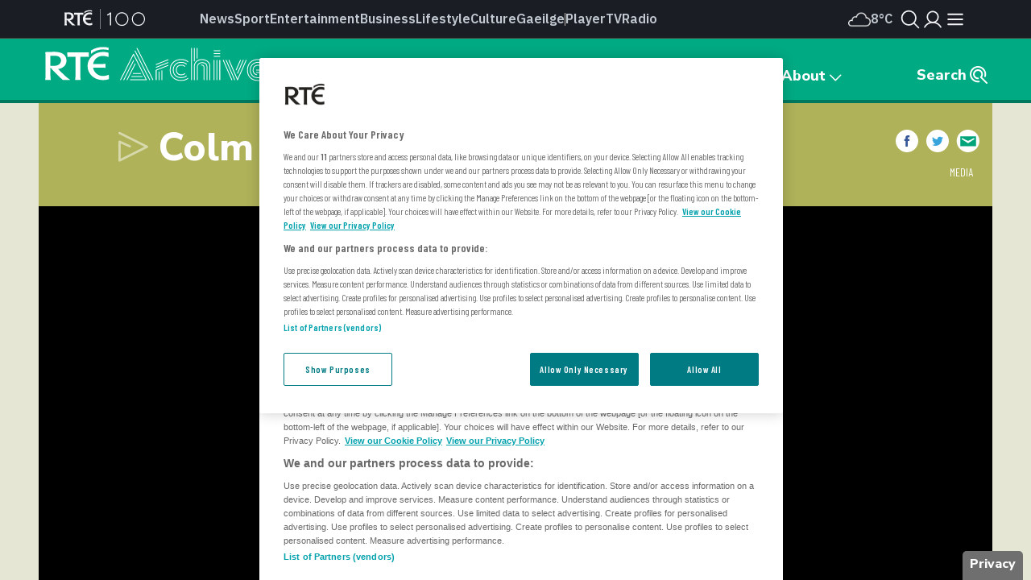

--- FILE ---
content_type: text/html; charset=utf-8
request_url: https://www.rte.ie/archives/2016/0321/776296-ennis-media-tycoon-colm-flynn/
body_size: 23175
content:



<!DOCTYPE html>
<html prefix="og: http://ogp.me/ns#" lang="en">
<head lang="en">
    <link rel="icon" type="image/png" href="/djstatic/archives/web/img/favicons/favicon.png">
    <title>RT&Eacute; Archives | Media | Ennis Media Tycoon Colm Flynn</title>
    <base href="/archives/">
    
        <meta charset="utf-8"/>
        <meta http-equiv="X-UA-Compatible" content="IE=edge">
        <meta name="viewport" content="width=device-width, initial-scale=1, minimum-scale=1.0,  user-scalable=no">
        <meta name="pillar" content="Archives">
        <meta name="pillarCS" content="Archives">
        <meta name="section" content="Archives">

        <!-- Settings for mobile browser colour themes -->
        <!-- Chrome and Firefox OS -->
        <meta name="theme-color" content="#00AB85">
        <!-- Windows Phone -->
        <meta name="msapplication-navbutton-color" content="#00AB85">
        <!-- iOS Safari -->
        <meta name="apple-mobile-web-app-status-bar-style" content="#00AB85">

        <!-- Mobile Home Screen icon stuff -->
        <meta name="mobile-web-app-capable" content="yes">
        <!-- iOS -->
        <link rel="apple-touch-icon" href="/djstatic/archives/web/img/favicons/icon-60.png">
        <link rel="apple-touch-icon" sizes="76x76" href="/djstatic/archives/web/img/favicons/icon-76.png">
        <link rel="apple-touch-icon" sizes="120x120" href="/djstatic/archives/web/img/favicons/icon-120.png">
        <link rel="apple-touch-icon" sizes="152x152" href="/djstatic/archives/web/img/favicons/icon-152.png">
        <!-- Android -->
        <link rel="icon" sizes="180x180" href="/djstatic/archives/web/img/favicons/icon-180.png">
        <link rel="icon" sizes="192x192" href="/djstatic/archives/web/img/favicons/icon-192-android.png">
        <link rel="manifest" href="/djstatic/archives/web/manifest.json">
    
    
    




    <meta name="date" content="2016-03-21">
    <meta name="datemodified" content="2016-03-21">

    
    <meta name="description" content="&#x27;Cyber Stream&#x27; visits Ennis in county Clare and meets up and coming star of television and radio Colm Flynn.">
    <meta name="categories" content="Media">

    
        <meta name="thumbnail" content="uri:irus:000bfa5c">
        <meta name="img_src" content="https://www.rte.ie/images/000bfa5c-90.jpg"> <!-- facebook tag -->
    

    
        
            <meta name="av" content="uri:avms:10547906">
            <meta name="profile" content="255">
        
    
    
        
            
                <meta name="contextdate" content="2001">
            
        
    

    <meta name="DC.title" content="Ennis Media Tycoon Colm Flynn">
    
        
            <meta name="DC.type" content="video">
        
    
    <meta name="DC.identifier" content="urn:epic:776296">
    <meta name="DC.isPartOf" content="urn:epic:893">

    <!-- OpenGraph tags-->
    <meta property="og:title" content="Ennis Media Tycoon Colm Flynn">
    <meta property="og:description" content="&#x27;Cyber Stream&#x27; visits Ennis in county Clare and meets up and coming star of television and radio Colm Flynn.">
    <meta property="og:type" content="article">
    <meta property="og:image" content="https://www.rte.ie/images/000bfa5c-1500.jpg">
    <meta property="og:url" content="https://www.rte.ie/archives/2016/0321/776296-ennis-media-tycoon-colm-flynn/">
    <meta property="og:site_name" content="RTÉ Archives">

    <!-- Twitter Card tags -->
    <meta name="twitter:card" content="summary_large_image">
    <meta name="twitter:site" content="@RTEArchives">
    <meta name="twitter:title" content="Ennis Media Tycoon Colm Flynn">
    <meta name="twitter:description" content="&#x27;Cyber Stream&#x27; visits Ennis in county Clare and meets up and coming star of television and radio Colm Flynn.">
    <meta name="twitter:image:src" content="https://www.rte.ie/images/000bfa5c-1500.jpg">




    
        <link rel="preconnect" href="https://fonts.googleapis.com">
        <link rel="preconnect" href="https://fonts.gstatic.com" crossorigin />
        <link rel="stylesheet" href="https://fonts.googleapis.com/css2?family=Barlow+Condensed:wght@400;600&family=Nunito+Sans:wght@800&display=swap" />
        <link rel="stylesheet" href="/djstatic/archives/web/css/osom-datepicker.css?v=1.28">
        <link rel="stylesheet" href="/djstatic/archives/web/css/archives-foundation.css?v=20221202">
        <link rel="stylesheet" href="/djstatic/archives/web/css/style.css?v=20250626">

        <style>
            @import "/djstatic/archives/web/css/myfontswebfontskit.css";
        </style>
        <link rel="stylesheet" type="text/css" href="/djstatic/archives/web/css/slick.css">
        
    <link rel="stylesheet" type="text/css" href="/djstatic/archives/web/css/slick.css">

         




<link rel="stylesheet" href="https://www.rte.ie/djstatic/dotie/css/rte-header-footer-v2-01.css?v=20260116v1"/>


<noscript>
    <style>
        #cookie-policy-strap {
            display: block !important;
        }
    </style>
</noscript> 
        <style>
            #cookie-policy-strap .button {
                -webkit-box-shadow: none;
                -moz-box-shadow: none;
                box-shadow: none;
            }
        </style>
        <style>
            [class^=icon-],
            [class*=" icon-"] {
                font-family: icomoon-archives !important;
            }

            #cookie-policy-strap [class^=icon-],
            #cookie-policy-strap [class*=" icon-"] {
                font-family: icomoon !important;
            }
        </style>
    
    
        <!-- Google GPT -->
        <script src="https://www.googletagservices.com/tag/js/gpt.js?v=2"></script>
        <script src="//www.rte.ie/ads/gpt/archives.js?v=1"></script>
    
</head>
<body  class="article">
 

<!-- OneTrust Cookies Consent Notice start -->
<script src="https://cdn.cookielaw.org/scripttemplates/otSDKStub.js" type="text/javascript" charset="UTF-8" data-domain-script="a58df52b-2812-4cc9-99c6-cf9bcfe5af8b" ></script>
<script src="https://www.rte.ie/djstatic/dotie/privacy/cookie-functions.js?v=20260116v1"></script>
<script type="text/javascript">
    var optanonCallbacks = [
        __eraseIllegalCookies
    ];
    function OptanonWrapper() {
        for (var i = 0; i < optanonCallbacks.length; i++) {
            optanonCallbacks[i].call();
        }
    }
</script>
<!-- OneTrust Cookies Consent Notice end --> 
<div class="modalLoadmask"></div>
<div class="closedropdownContainer clearfix">
    <a href="javascript:" role="img" aria-label="close menu" class="menu-icons-close menuClose"></a>
</div>
<div class="mainContainer">
    <div class="bodyContainer">
         <!--[if lt IE 9]>

<div style="background: black; color: white; border-bottom: 1px solid; padding: 17px 0;">
    <p style="width: 80%; margin: auto; font-size:17px;">This website is optimised for mobile devices and modern web browsers. In order to view the content correctly please upgrade your current web browser to IE9 or higher or switch to an alternative browser such as Chrome, Firefox, Safari.</p>
</div>

<![endif]--> 
        <div class="global-elements-container">
            
                 



    <script type="text/javascript" src="https://tag.aticdn.net/592983/smarttag.js"></script>

<script>
    //This is required for the Bosco Iframe to communicate with the parent page
    if (location.hostname.indexOf('rte.ie') !== -1){
        document.domain = 'rte.ie';
    }
</script>


<script type="text/javascript"> ns_tc_time = +new Date(); </script>

<style>
    .inner-nav {
        z-index: 99999;
        max-width: 1160px;
        margin: 0 auto;
        padding: 6px 0;
    }
</style>
<div class="parent-archives">
    <header aria-labelledby="english-title" class="">
        <div class="masthead rte_foundation">
            <div id="compact-nav" class="">
                <div class="row nav-header">
                    <div class="col columns small-12">
                        

<div class="primary-bar  primary-bar--dark primary-bar--">
    <div class="primary-bar__inner">
        <div class="primary-bar__button primary-bar__button--hamburger hamburger-button">
    <button id="more-btn-comp" class="hamburger-button__button hamburger-button-js">
            <img id="menu-icon-comp" class="hamburger-button__icon" src="https://www.rte.ie/djstatic/dotie/img/rte-svg-icons/Menu-Hamburger.svg?v=20260116v1" alt="Menu icon" />
    </button>
</div>

        <a class="primary-bar__rte-logo-container primary-bar__rte-logo-container--history-highlights" href="https://www.rte.ie/">
            <img class="primary-bar__rte-logo" src="https://www.rte.ie/djstatic/dotie/img/logo-rte-hh-primary.svg?v=20260116v1"
                 alt="RTE logo"/>
        </a>
        <nav class="primary-bar__nav">
            <ul class="primary-bar__nav-list">
                
                    
                        <li class="primary-bar__nav-list-item">
                            <a data-ati-tracking='{"campaign":"header","generalPlacement":"news","creation":"top", "variant":"1", "format":"nav", "url":"News", "detailedPlacement":"News"}'
                                    class="primary-bar__nav-link primary-bar__nav-link--news " data-ati-tracking='{"campaign":"header","generalPlacement":"news","creation":"top", "variant":"1", "format":"nav", "url":"News", "detailedPlacement":"News"}'
                                    href="https://www.rte.ie/news/">News</a>
                        </li>
                    
                
                    
                        <li class="primary-bar__nav-list-item">
                            <a data-ati-tracking='{"campaign":"header","generalPlacement":"sport","creation":"top", "variant":"2", "format":"nav", "url":"Sport", "detailedPlacement":"Sport"}'
                                    class="primary-bar__nav-link primary-bar__nav-link--sport " data-ati-tracking='{"campaign":"header","generalPlacement":"news","creation":"top", "variant":"1", "format":"nav", "url":"News", "detailedPlacement":"News"}'
                                    href="https://www.rte.ie/sport/">Sport</a>
                        </li>
                    
                
                    
                        <li class="primary-bar__nav-list-item">
                            <a data-ati-tracking='{"campaign":"header","generalPlacement":"entertainment","creation":"top", "variant":"3", "format":"nav", "url":"Entertainment", "detailedPlacement":"Entertainment"}'
                                    class="primary-bar__nav-link primary-bar__nav-link--entertainment " data-ati-tracking='{"campaign":"header","generalPlacement":"news","creation":"top", "variant":"1", "format":"nav", "url":"News", "detailedPlacement":"News"}'
                                    href="https://www.rte.ie/entertainment/">Entertainment</a>
                        </li>
                    
                
                    
                        <li class="primary-bar__nav-list-item">
                            <a data-ati-tracking='{"campaign":"header","generalPlacement":"business","creation":"top", "variant":"4", "format":"nav", "url":"Business", "detailedPlacement":"Business"}'
                                    class="primary-bar__nav-link primary-bar__nav-link--news " data-ati-tracking='{"campaign":"header","generalPlacement":"news","creation":"top", "variant":"1", "format":"nav", "url":"News", "detailedPlacement":"News"}'
                                    href="https://www.rte.ie/news/business/">Business</a>
                        </li>
                    
                
                    
                        <li class="primary-bar__nav-list-item">
                            <a data-ati-tracking='{"campaign":"header","generalPlacement":"lifestyle","creation":"top", "variant":"5", "format":"nav", "url":"Lifestyle", "detailedPlacement":"Lifestyle"}'
                                    class="primary-bar__nav-link primary-bar__nav-link--lifestyle " data-ati-tracking='{"campaign":"header","generalPlacement":"news","creation":"top", "variant":"1", "format":"nav", "url":"News", "detailedPlacement":"News"}'
                                    href="https://www.rte.ie/lifestyle/">Lifestyle</a>
                        </li>
                    
                
                    
                        <li class="primary-bar__nav-list-item">
                            <a data-ati-tracking='{"campaign":"header","generalPlacement":"culture","creation":"top", "variant":"6", "format":"nav", "url":"Culture", "detailedPlacement":"Culture"}'
                                    class="primary-bar__nav-link primary-bar__nav-link--culture " data-ati-tracking='{"campaign":"header","generalPlacement":"news","creation":"top", "variant":"1", "format":"nav", "url":"News", "detailedPlacement":"News"}'
                                    href="https://www.rte.ie/culture/">Culture</a>
                        </li>
                    
                
                    
                        <li class="primary-bar__nav-list-item">
                            <a data-ati-tracking='{"campaign":"header","generalPlacement":"gaeilge","creation":"top", "variant":"7", "format":"nav", "url":"Gaeilge", "detailedPlacement":"Gaeilge"}'
                                    class="primary-bar__nav-link primary-bar__nav-link--gaeilge " data-ati-tracking='{"campaign":"header","generalPlacement":"news","creation":"top", "variant":"1", "format":"nav", "url":"News", "detailedPlacement":"News"}'
                                    href="https://www.rte.ie/gaeilge/">Gaeilge</a>
                        </li>
                    
                
                    
                        <li class="primary-bar__nav-list-item primary-bar__nav-list-item--separator"></li>
                    
                
                    
                        <li class="primary-bar__nav-list-item">
                            <a data-ati-tracking='{"campaign":"header","generalPlacement":"player","creation":"top", "variant":"8", "format":"nav", "url":"Player", "detailedPlacement":"Player"}'
                                    class="primary-bar__nav-link primary-bar__nav-link--player " data-ati-tracking='{"campaign":"header","generalPlacement":"news","creation":"top", "variant":"1", "format":"nav", "url":"News", "detailedPlacement":"News"}'
                                    href="https://www.rte.ie/player/">Player</a>
                        </li>
                    
                
                    
                        <li class="primary-bar__nav-list-item">
                            <a data-ati-tracking='{"campaign":"header","generalPlacement":"tv","creation":"top", "variant":"9", "format":"nav", "url":"TV", "detailedPlacement":"TV"}'
                                    class="primary-bar__nav-link primary-bar__nav-link--tv " data-ati-tracking='{"campaign":"header","generalPlacement":"news","creation":"top", "variant":"1", "format":"nav", "url":"News", "detailedPlacement":"News"}'
                                    href="https://www.rte.ie/tv/">Tv</a>
                        </li>
                    
                
                    
                        <li class="primary-bar__nav-list-item">
                            <a data-ati-tracking='{"campaign":"header","generalPlacement":"radio","creation":"top", "variant":"10", "format":"nav", "url":"Radio", "advertiser":"Radio", "detailedPlacement":"Radio"}'
                                    class="primary-bar__nav-link primary-bar__nav-link--radio " data-ati-tracking='{"campaign":"header","generalPlacement":"news","creation":"top", "variant":"1", "format":"nav", "url":"News", "detailedPlacement":"News"}'
                                    href="https://www.rte.ie/radio/">Radio</a>
                        </li>
                    
                
            </ul>
        </nav>
        


<div class="primary-bar__weather-widget weather-widget weather-widget-js">
    <a class="weather-widget__link" data-ati-tracking='{"campaign":"header","generalPlacement":"weather","creation":"top", "variant":"0", "format":"nav", "url":"Weather", "detailedPlacement":"Weather"}' href="https://www.rte.ie/weather/">
        <span class="weather-widget__text">Weather</span>
        <span class="weather-widget__icon" role="img">
            <span class="weather-widget__warning"></span>
        </span>
        <span class="weather-widget__temperature"></span>
    </a>
</div>

<script src="https://www.rte.ie/djstatic/dotie/js/weather-widget.js?v=20260116v1"></script>

        


<div class="search_profile primary-bar__search-profile">
    <button class="search_profile__button search_profile__button--search" id="">
        <img class="search_profile__icon search_profile__icon--open-search" src="https://www.rte.ie/djstatic/dotie/img/rte-svg-icons/MagnifyingGlass.svg?v=20260116v1" alt="Open search" />
        <img class="search_profile__icon search_profile__icon--close-search" src="https://www.rte.ie/djstatic/dotie/img/rte-svg-icons/Close.svg?v=20260116v1" alt="Close search" />
    </button>
    <a class="search_profile__button"
            data-ati-tracking='{"campaign":"header","generalPlacement":"rteid","creation":"top", "variant":"0", "format":"nav", "url":"RTEID", "detailedPlacement":""}'
            href="https://www.rte.ie/id/profile/"
            data-trackevent-action="menu_icon" data-trackevent-label="login"
    >
        <img class="search_profile__icon" src="https://www.rte.ie/djstatic/dotie/img/rte-svg-icons/Person.svg?v=20260116v1" alt="Profile icon"/>
    </a>
</div>

    </div>
</div>

                    </div>
                </div>
            </div>
            
            <nav aria-live="polite" class="secondary-nav-container" id="global-secondary-nav"
                 aria-label="Secondary navbar modal">
                <div class="row nav-header-more">
                    
                        
<div class="show-for-small-only">
    

<!-- Top RTE Nav -->
<nav class="nav primary-nav" id="primary-nav">
    <ul class="primary-nav__list">
        <li class="primary-nav__item"><a data-ati-tracking='{"campaign":"header","generalPlacement":"news","creation":"top", "variant":"1", "format":"nav", "url":"News", "detailedPlacement":"News"}' href="https://www.rte.ie/news/" class="primary-nav__link news-nav-item first ">News</a></li>
        <li class="primary-nav__item"><a data-ati-tracking='{"campaign":"header","generalPlacement":"sport","creation":"top", "variant":"2", "format":"nav", "url":"Sport", "detailedPlacement":"Sport"}' href="https://www.rte.ie/sport/" class="primary-nav__link sport-nav-item ">Sport</a></li>
        <li class="primary-nav__item"><a data-ati-tracking='{"campaign":"header","generalPlacement":"entertainment","creation":"top", "variant":"3", "format":"nav", "url":"Entertainment", "detailedPlacement":"Entertainment"}' href="https://www.rte.ie/entertainment/" class="primary-nav__link entertainment-nav-item ">Entertainment</a></li>
        <li class="primary-nav__item business-nav-item"><a data-ati-tracking='{"campaign":"header","generalPlacement":"business","creation":"top", "variant":"4", "format":"nav", "url":"Business", "detailedPlacement":"Business"}' href="https://www.rte.ie/news/business/" class="primary-nav__link business-nav-item ">Business</a></li>
        <li class="primary-nav__item"><a data-ati-tracking='{"campaign":"header","generalPlacement":"lifestyle","creation":"top", "variant":"5", "format":"nav", "url":"Lifestyle", "detailedPlacement":"Lifestyle"}' href="https://www.rte.ie/lifestyle/" class="primary-nav__link lifestyle-nav-item ">Lifestyle</a></li>
        <li class="primary-nav__item"><a data-ati-tracking='{"campaign":"header","generalPlacement":"culture","creation":"top", "variant":"6", "format":"nav", "url":"Culture", "detailedPlacement":""}' href="https://www.rte.ie/culture/" class="primary-nav__link culture-nav-item ">Culture</a></li>

        <li class="primary-nav__item"><a data-ati-tracking='{"campaign":"header","generalPlacement":"player","creation":"top", "variant":"7", "format":"nav", "url":"Player", "detailedPlacement":"Player"}' class="primary-nav__link player-nav-item" href="https://www.rte.ie/player/">Player</a></li>
        <li class="primary-nav__item"><a data-ati-tracking='{"campaign":"header","generalPlacement":"tv","creation":"top", "variant":"8", "format":"nav", "url":"TV", "detailedPlacement":"TV"}' class="primary-nav__link tv-nav-item" href="https://www.rte.ie/tv/">TV</a></li>
        <li class="primary-nav__item"><a data-ati-tracking='{"campaign":"header","generalPlacement":"radio","creation":"top", "variant":"9", "format":"nav", "url":"Radio", "advertiser":"Radio", "detailedPlacement":"Radio"}' class="primary-nav__link radio-nav-item" href="/radio/">Radio</a></li>
        <li class="primary-nav__item"><a data-ati-tracking='{"campaign":"header","generalPlacement":"gaeilge","creation":"top", "variant":"10", "format":"nav", "url":"Gaeilge", "detailedPlacement":"Gaeilge"}' href="https://www.rte.ie/gaeilge/" class="primary-nav__link gaeilge-nav-item ">Gaeilge</a></li>
        <li class="primary-nav__item weather-link">


<div class=" weather-widget weather-widget-js">
    <a class="weather-widget__link" data-ati-tracking='{"campaign":"header","generalPlacement":"weather","creation":"top", "variant":"0", "format":"nav", "url":"Weather", "detailedPlacement":"Weather"}' href="https://www.rte.ie/weather/">
        <span class="weather-widget__text">Weather</span>
        <span class="weather-widget__icon" role="img">
            <span class="weather-widget__warning"></span>
        </span>
        <span class="weather-widget__temperature"></span>
    </a>
</div>

<script src="https://www.rte.ie/djstatic/dotie/js/weather-widget.js?v=20260116v1"></script>
</li>
    </ul>

    <ul class="show-for-small-only primary-nav__list">
        <li class="primary-nav__item"><a class="primary-nav__link" data-ati-tracking='{"campaign":"footer","generalPlacement":"archives","creation":"end", "variant":"16", "format":"nav", "url":"Archives", "detailedPlacement":"Archives"}' href="https://www.rte.ie/archives/">Archives</a></li>
        <li class="primary-nav__item"><a class="primary-nav__link" data-ati-tracking='{"campaign":"footer","generalPlacement":"brainstorm","creation":"end", "variant":"10", "format":"nav", "url":"RTÉ Brainstorm", "detailedPlacement":"Brainstorm"}' href="https://www.rte.ie/brainstorm/">Brainstorm</a></li>
        <li class="primary-nav__item"><a class="primary-nav__link" data-ati-tracking='{"campaign":"footer","generalPlacement":"history","creation":"end", "variant":"10", "format":"nav", "url":"History", "detailedPlacement":"History"}' href="https://www.rte.ie/history/">History</a></li>
    </ul>
</nav>

</div>

<div class="large-2 medium-4 columns">
    <h6 class="menu-heading">
        <span class="hide-for-mobile">Discover</span>
        <button class="sub-nav-menu-label-btn" aria-expanded="false">Discover</button>
        <span class="arrow_"></span></h6>
    <ul class="nav-list first">
        <li><a class="sub-nav-link" data-ati-tracking='{"campaign":"header","generalPlacement":"games","creation":"end", "variant":"1", "format":"nav", "url":"Games", "detailedPlacement":"Games"}' href="https://www.rte.ie/games/">RTÉ Games</a></li>
        <li><a class="sub-nav-link" data-ati-tracking='{"campaign":"header","generalPlacement":"archives","creation":"end", "variant":"16", "format":"nav", "url":"Archives", "detailedPlacement":"Archives"}' href="/archives/">RTÉ Archives</a></li>
        <li><a class="sub-nav-link" data-ati-tracking='{"campaign":"header","generalPlacement":"brainstorm","creation":"end", "variant":"10", "format":"nav", "url":"RTÉ Brainstorm", "detailedPlacement":"Brainstorm"}' href="https://www.rte.ie/brainstorm/">RTÉ Brainstorm</a></li>
        <li><a class="sub-nav-link" data-ati-tracking='{"campaign":"header","generalPlacement":"history","creation":"end", "variant":"10", "format":"nav", "url":"History", "detailedPlacement":"History"}' href="https://www.rte.ie/history/">History</a></li>
        <li><a class="sub-nav-link" data-ati-tracking='{"campaign":"header","generalPlacement":"gaeilge","creation":"end", "variant":"8", "format":"nav", "url":"Gaeilge", "detailedPlacement":"Gaeilge"}' href="https://www.rte.ie/gaeilge/" lang="ga">Gaeilge</a></li>
        <li><a class="sub-nav-link" data-ati-tracking='{"campaign":"header","generalPlacement":"learn","creation":"top", "variant":"16", "format":"nav", "url":"RTÉ Learn", "detailedPlacement":"Eile"}' href="https://www.rte.ie/learn/">RTÉ Learn</a></li>
    </ul>
    <h6 class="menu-heading">Food<span class="arrow_"></span></h6>
    <ul class="nav-list first">
        <li><a data-ati-tracking='{"campaign":"header","generalPlacement":"food","creation":"end", "variant":"6", "format":"nav", "url":"Food", "detailedPlacement":"Food"}' href="https://www.rte.ie/lifestyle/food/">RTÉ Food</a></li>
        <li><a data-ati-tracking='{"campaign":"header","generalPlacement":"recipes","creation":"end", "variant":"7", "format":"nav", "url":"Recipes", "detailedPlacement":"Recipes"}' href="https://www.rte.ie/lifestyle/recipes/">RTÉ Recipes</a></li>
    </ul>
</div>

<div class="large-2 medium-4 columns">
    <h6 class="menu-heading">
        <span class="hide-for-mobile">Watch</span>
        <button class="sub-nav-menu-label-btn" aria-expanded="false">Watch</button>
        <span class="arrow_"></span></h6>
    <ul class="nav-list">
        <li><a class="sub-nav-link" data-ati-tracking='{"campaign":"header","generalPlacement":"player","creation":"end", "variant":"11", "format":"nav", "url":"Player", "detailedPlacement":"Player"}' href="https://www.rte.ie/player/">RTÉ Player</a></li>
        <li><a class="sub-nav-link" data-ati-tracking='{"campaign":"header","generalPlacement":"tv","creation":"end", "variant":"13", "format":"nav", "url":"TV", "detailedPlacement":"TV"}' href="https://www.rte.ie/tv/">TV</a></li>
        <li><a class="sub-nav-link" data-ati-tracking='{"campaign":"header","generalPlacement":"rteone","creation":"end", "variant":"13", "format":"nav", "url":"rteone", "detailedPlacement":"rteone"}' href="https://www.rte.ie/player/onnow/66546216066">RTÉ One</a></li>
        <li><a class="sub-nav-link" data-ati-tracking='{"campaign":"header","generalPlacement":"rte2","creation":"end", "variant":"13", "format":"nav", "url":"rte2", "detailedPlacement":"rte2"}' href="https://www.rte.ie/player/onnow/66546216064">RTÉ2</a></li>
        <li><a class="sub-nav-link" data-ati-tracking='{"campaign":"header","generalPlacement":"rnn","creation":"end", "variant":"13", "format":"nav", "url":"rnn", "detailedPlacement":"rnn"}' href="https://www.rte.ie/player/onnow/66546216065">RTÉ News</a></li>
        <li><a class="sub-nav-link" data-ati-tracking='{"campaign":"header","generalPlacement":"rnn","creation":"end", "variant":"13", "format":"nav", "url":"rnn", "detailedPlacement":"rnn"}' href="https://www.rte.ie/player/onnow/66546216063">RTÉjr</a></li>
    </ul>
</div>

<div class="large-2 medium-4 columns">
    <h6 class="menu-heading">
        <span class="hide-for-mobile">Listen</span>
        <button class="sub-nav-menu-label-btn" aria-expanded="false">Listen</button>
        <span class="arrow_"></span></h6>
    <ul class="nav-list">
        <li><a class="sub-nav-link" data-ati-tracking='{"campaign":"header","generalPlacement":"radio","creation":"end", "variant":"14", "format":"nav", "url":"Radio", "advertiser":"Radio", "detailedPlacement":"Radio"}' href="https://www.rte.ie/radio/">Radio</a></li>
        <li><a class="sub-nav-link" data-ati-tracking='{"campaign":"header","generalPlacement":"podcasts","creation":"end", "variant":"15", "format":"nav", "url":"Podcasts", "detailedPlacement":"Podcasts"}' href="https://www.rte.ie/radio/kids-podcasts/">Podcasts</a></li>
        <li><a class="sub-nav-link" data-ati-tracking='{"campaign":"header","generalPlacement":"radio1","creation":"end", "variant":"15", "format":"nav", "url":"radio1", "detailedPlacement":"radio1"}' href="https://www.rte.ie/radio/radio1/">RTÉ Radio 1</a></li>
        <li><a class="sub-nav-link" data-ati-tracking='{"campaign":"header","generalPlacement":"2fm","creation":"end", "variant":"15", "format":"nav", "url":"2fm", "detailedPlacement":"2fm"}' href="https://www.rte.ie/radio/2fm/">RTÉ 2FM</a></li>
        <li><a class="sub-nav-link" data-ati-tracking='{"campaign":"header","generalPlacement":"lyricfm","creation":"end", "variant":"15", "format":"nav", "url":"lyricfm", "detailedPlacement":"lyricfm"}' href="https://www.rte.ie/radio/lyricfm/" >RTÉ lyric fm</a></li>
        <li><a class="sub-nav-link" data-ati-tracking='{"campaign":"header","generalPlacement":"rnag","creation":"end", "variant":"15", "format":"nav", "url":"rnag", "detailedPlacement":"rnag"}' href="https://www.rte.ie/radio/rnag/" lang="ga">RTÉ Raidió na Gaeltachta</a></li>
    </ul>
</div>

<div class="show-for-medium blank"></div>

<div class="large-2 medium-4 columns">
    <h6 class="menu-heading">
        <span class="hide-for-mobile">Services</span>
        <button class="sub-nav-menu-label-btn" aria-expanded="false">Services</button>
        <span class="arrow_"></span></h6>
    <ul class="nav-list">
        <li><a class="sub-nav-link" data-ati-tracking='{"campaign":"header","generalPlacement":"No Title","creation":"end", "variant":"17", "format":"nav", "url":"Orchestras", "detailedPlacement":"Orchestras"}' href="https://www.rte.ie/orchestras/">Orchestra</a></li>
        <li><a class="sub-nav-link" data-ati-tracking='{"campaign":"header","generalPlacement":"weather","creation":"end", "variant":"7", "format":"nav", "url":"Weather", "detailedPlacement":"Weather"}' href="https://www.rte.ie/weather/">RTÉ Weather</a></li>
        <li><a class="sub-nav-link" data-ati-tracking='{"campaign":"header","generalPlacement":"century ireland","creation":"end", "variant":"19", "format":"nav", "url":"Century Ireland", "detailedPlacement":""}' href="https://www.rte.ie/centuryireland/">Century Ireland</a></li>
        <li><a class="sub-nav-link" data-ati-tracking='{"campaign":"header","generalPlacement":"orchestras","creation":"end", "variant":"18", "format":"nav", "url":"Shop", "detailedPlacement":""}' href="https://www.rte.ie/shop/">RTÉ Shop</a></li>
    </ul>
    <h6 class="menu-heading youth">
        <span class="hide-for-mobile">Kids</span>
        <button class="sub-nav-menu-label-btn" aria-expanded="false">Kids</button>
        <span class="arrow_"></span></h6>
    <ul class="nav-list">
        <li><a class="sub-nav-link" data-ati-tracking='{"campaign":"header","generalPlacement":"kids","creation":"end", "variant":"21", "format":"nav", "url":"RTÉ Kids", "detailedPlacement":"RTÉ Kids"}' href="https://www.rte.ie/kids/">RTÉ Kids</a></li>
        <li><a class="sub-nav-link" data-ati-tracking='{"campaign":"header","generalPlacement":"learn","creation":"end", "variant":"22", "format":"nav", "url":"RTÉ Learn", "detailedPlacement":"RTÉ Learn"}' href="https://www.rte.ie/learn/">RTÉ Learn</a></li>
    </ul>
</div>

<div class="large-2 medium-4 columns">
    <h6 class="menu-heading">
        <span class="hide-for-mobile">Help</span>
        <button class="sub-nav-menu-label-btn" aria-expanded="false">Help</button>
        <span class="arrow_"></span></h6>
    <ul class="nav-list">
        <li><a class="sub-nav-link" data-ati-tracking='{"campaign":"header","generalPlacement":"contact","creation":"end", "variant":"23", "format":"nav", "url":"Contact", "detailedPlacement":""}' href="https://about.rte.ie/contact/contact-details/">Contact</a></li>
        <li><a class="sub-nav-link" data-ati-tracking='{"campaign":"header","generalPlacement":"feedback","creation":"end", "variant":"24", "format":"nav", "url":"Feedback", "detailedPlacement":""}' href="https://about.rte.ie/contact/feedback-complaints/">Feedback</a></li>
        <li><a class="sub-nav-link" data-ati-tracking='{"campaign":"header","generalPlacement":"accessibility","creation":"end", "variant":"41", "format":"nav", "url":"Accessibility", "detailedPlacement":""}' href="https://about.rte.ie/people-with-disabilities/">Accessibility</a></li>
        <li><a class="sub-nav-link" data-ati-tracking='{"campaign":"header","generalPlacement":"policies","creation":"end", "variant":"25", "format":"nav", "url":"Policies", "detailedPlacement":""}' href="https://about.rte.ie/reports-and-policies/policies-and-guidelines/">Policies and Reports</a></li>
        <li><a class="sub-nav-link" data-ati-tracking='{"campaign":"header","generalPlacement":"complaints","creation":"end", "variant":"26", "format":"nav", "url":"Complaints", "detailedPlacement":""}' href="https://about.rte.ie/contact/complaints/">Complaints</a></li>
        <li><a class="sub-nav-link" data-ati-tracking='{"campaign":"header","generalPlacement":"terms","creation":"end", "variant":"27", "format":"nav", "url":"Terms & Conditions", "detailedPlacement":""}' href="https://www.rte.ie/terms">Terms & Conditions</a></li>
        <li><a class="sub-nav-link" data-ati-tracking='{"campaign":"header","generalPlacement":"policies-guidelines","creation":"end", "variant":"28", "format":"nav", "url":"Individual Rights Guide", "detailedPlacement":""}' href="https://www.rte.ie/individual-rights-guide">Individual Rights Guide</a></li>
        <li><a class="sub-nav-link" data-ati-tracking='{"campaign":"header","generalPlacement":"policies-guidelines","creation":"end", "variant":"29", "format":"nav", "url":"RTÉ Privacy Policy", "detailedPlacement":""}' href="https://www.rte.ie/privacy">Privacy Policy</a></li>
        <li><a class="sub-nav-link" data-ati-tracking='{"campaign":"header","generalPlacement":"cookie-policy","creation":"end", "variant":"30", "format":"nav", "url":"RTÉ Privacy Policy", "detailedPlacement":""}' href="https://about.rte.ie/reports-and-policies/cookie-policy/">Cookie Policy</a></li>
        <li><a class="sub-nav-link" data-ati-tracking='{"campaign":"header","generalPlacement":" Freedom-Information","creation":"end", "variant":"31", "format":"nav", "url":"Freedom Information", "detailedPlacement":""}' href="https://about.rte.ie/freedom-of-information-foi/what-is-freedom-of-information/">Freedom of Information</a></li>
    </ul>
</div>

<div class="large-2 medium-4 columns">
    <h6 class="menu-heading">
        <span class="hide-for-mobile">Information</span>
        <button class="sub-nav-menu-label-btn" aria-expanded="false">Information</button>
        <span class="arrow_"></span></h6>
    <ul class="nav-list">
        <li><a class="sub-nav-link" data-ati-tracking='{"campaign":"header","generalPlacement":"about","creation":"end", "variant":"32", "format":"nav", "url":"About", "detailedPlacement":""}' href="https://www.rte.ie/about/">About RTÉ</a></li>
        <li><a class="sub-nav-link" data-ati-tracking='{"campaign":"header","generalPlacement":"tv licence","creation":"end", "variant":"33", "format":"nav", "url":"TV Licence", "detailedPlacement":""}' href="https://www.tvlicence.ie/home/tv-licence-home.html">TV Licence</a></li>
        <li><a class="sub-nav-link" data-ati-tracking='{"campaign":"header","generalPlacement":"No Title","creation":"end", "variant":"34", "format":"nav", "url":"Careers", "detailedPlacement":""}' href="https://about.rte.ie/working-with-rte/vacancies/">Vacancies</a></li>
        <li><a class="sub-nav-link" data-ati-tracking='{"campaign":"header","generalPlacement":"annual report","creation":"end", "variant":"35", "format":"nav", "url":"Annual Report", "detailedPlacement":""}' href="https://www.rte.ie/about/en/policies-and-reports/annual-reports/">Latest Annual Report</a></li>
        <li><a class="sub-nav-link" data-ati-tracking='{"campaign":"header","generalPlacement":"mediasales","creation":"end", "variant":"36", "format":"nav", "url":"Media Sales", "detailedPlacement":""}' href="https://www.rte.ie/mediasales/">Advertise with RTÉ</a></li>
        <li><a class="sub-nav-link" data-ati-tracking='{"campaign":"header","generalPlacement":"No Title","creation":"end", "variant":"37", "format":"nav", "url":"2rn", "detailedPlacement":""}' href="https://www.2rn.ie/">2rn</a></li>
        <li><a class="sub-nav-link" data-ati-tracking='{"campaign":"header","generalPlacement":"No Title","creation":"end", "variant":"38", "format":"nav", "url":"Saorview", "detailedPlacement":""}' href="https://www.saorview.ie/">Saorview</a></li>
        <li><a class="sub-nav-link" data-ati-tracking='{"campaign":"header","generalPlacement":"No Title","creation":"end", "variant":"39", "format":"nav", "url":"Newsletters", "detailedPlacement":""}' href="https://www.rte.ie/id/profile/">Newsletters</a></li>
        <li><a class="sub-nav-link" data-ati-tracking='{"campaign":"header","generalPlacement":"No Title","creation":"end", "variant":"40", "format":"nav", "url":"RTÉ Supporting the Arts", "detailedPlacement":""}' href="https://about.rte.ie/supporting-the-arts/about-rte-supporting-the-arts/">RTÉ Supporting the Arts</a></li>
    </ul>
</div>

                    
                </div>
            </nav>
            <!-- Search -->
            <div id="quick-search-container">
            
                <div id="searchbox" class="searchbox-global">
                    <div class="row">
                        <div class="small-12 columns">
                            <form class="searchform dotie-searchform quicksearch" name="searchform">
                                <div class="searchbox-container">
                                    <span class="icon dotie-icon_search" role="img"></span>
                                    <input type="search" id="searchterm" autocomplete="off"
                                           placeholder="Enter value to search..."
                                           aria-label="Search rte.ie"/>
                                </div>
                                <div class="pannel quicksearch-pannel" aria-live="polite">
                                    <div class="row grid" id="quicksearch_results"></div>
                                </div>
                                <button type="submit"
                                        id="QsearchBtn"
                                        data-ati-tracking='{"campaign":"100[header]","generalPlacement":"search","creation":"search", "variant":"0", "format":"search.query", "url":"Search", "detailedPlacement":"see-all"}'>
                                    <span>See all results</span>
                                </button>
                            </form>
                        </div>
                    </div>
                </div>
                <div class="search-block"></div>
            
            </div>
            <!-- End search -->

            <script src="https://www.rte.ie/djstatic/dotie/js/header-scripts.js?v=20260116v1"></script>
            <script src="https://www.rte.ie/djstatic/dotie/auth/js/header-script.js?v=20260116v1"></script>
        </div>
    </header>
</div>
 
            
        </div>
        
            <section class="leaderboard">
    <div class="row">
        <div id="gpt-top-leaderboard">
            <script>googletag.display('gpt-top-leaderboard');</script>
        </div>
    </div>
</section>

        
        
            
<div class="site-header">
    <div class="archives_header">
        <nav class="topbar navigation">
            <div class="row">
                <div class="masthead" style="background-color: transparent !important;">
                    <a href="/archives/" title="RTÉ Archives logo">
                        <img src="/djstatic/archives/web/img/logo/rtearchives-logo-white.svg" class="archives_logo" alt="RTÉ Archives">
                        <img src="/djstatic/archives/web/img/logo/rtearchives-mark-white.svg" class="archives_mark" alt="RTÉ Archives">
                    </a>
                </div>
                <div class="menu-nav">
                    <div class="menu-icons">
                        <ul>
                            <li class="menu-icons-search" role="img">Search</li>
                            <li class="menu-icons-hamburger menuIcon" role="img">Menu</li>
                        </ul>
                    </div>
                    <nav class="desktop_nav menuDropdown">
                        <div class="">
                            <ul class="">
                                <li class="dropdown dropdown_nav">
                                    <a href="/archives/" class="current">Archives Daily</a>
                                    <ul>
                                        <li><a href="/archives/latest/">Today’s top story</a></li>
                                    </ul>
                                </li>
                                <li class="dropdown dropdown_nav">
                                    <a href="/archives/exhibitions/">Exhibitions</a>
                                    <ul>
                                        <li><a href="/archives/exhibitions/latest/">Latest exhibition</a></li>
                                        <li><a href="/archives/exhibitions/681-history-of-rte/">History of RTÉ</a></li>
                                        <li><a href="/archives/exhibitions/1993-easter-1916/">1916 in 1966</a></li>
                                        <li><a href="/archives/exhibitions/archives-annual/">Archives Annual</a></li>
                                        <li><a href="/archives/exhibitions/history-repeats-itself/">History Repeats Itself</a></li>
                                    </ul>
                                </li>
                                <li class="dropdown dropdown_nav">
                                    <a href="#">Collections</a>
                                    <ul>
                                        <li><a href="/archives/collections/news/">News Collection</a></li>
                                        <li><a href="/archives/collections/acetate-disc-collection/">Acetate Disc Collection</a></li>
                                    </ul>
                                </li>
                                <li class="dropdown dropdown_nav">
                                    <a href="/archives/profiles/">Profiles</a>
                                    <ul>
                                        <li><a href="/archives/profiles/latest/">Latest profile</a></li>
                                    </ul>
                                </li>
                                <li class="dropdown dropdown_nav">
                                    <a href="/archives/about/">About</a>
                                    <ul>
                                        <li><a href="/archives/about/#what-we-do" target="_self">What we do</a></li>
                                        <li><a href="/archives/about/#find-out-more" target="_self">Contact us</a></li>
                                        <li><a href="/archives/sales/">Sales & Service</a></li>
                                        <li><a href="https://stillslibrary.rte.ie/" target="_blank">Photographic Archive</a></li>
                                    </ul>
                                </li>
                            </ul>
                        </div>
                    </nav>
                </div>
            </div>

            <nav id="mobileNav" class="">
               <div class="closedropdownContainer clearfix">
                   <a href="javascript:" role="img" aria-label="close menu" class="menu-icons-close menuClose"></a></div>
                <div class="row">
                    <div class="large-12 medium-12 midi-12 columns">
                        <ul class="large-3 medium-3 midi-3 small-12 columns">
                            <li class="label"><a href="/archives/">Archives Daily</a></li>
                            <li><a href="/archives/latest/">Today’s top story</a></li>
                        </ul>
                        <ul class="large-3 medium-2 midi-3 small-12 columns">
                            <li class="label"><a href="/archives/exhibitions/">Exhibitions</a></li>
                            <li><a href="/archives/exhibitions/latest/">Latest exhibition</a></li>
                            <li><a href="/archives/exhibitions/681-history-of-rte/">History of RTÉ</a></li>
                            <li><a href="/archives/exhibitions/1993-easter-1916/">1916 in 1966</a></li>
                            <li><a href="/archives/exhibitions/archives-annual/">Archives Annual</a></li>
                            <li><a href="/archives/exhibitions/history-repeats-itself/">History Repeats Itself</a></li>
                        </ul>

                        <ul class="large-3 medium-2 midi-3 small-12 columns">
                            <li class="label"><a href="#">Collections</a></li>
                            <li><a href="/archives/collections/news/">News Collection</a></li>
                            <li><a href="/archives/collections/acetate-disc-collection/">Acetate Disc Collection</a></li>
                        </ul>

                        <ul class="large-3 medium-2 midi-3 small-12 columns">
                            <li class="label"><a href="/archives/profiles/">Profiles</a></li>
                            <li><a href="/archives/profiles/latest/">Latest profile</a></li>
                        </ul>
                        <ul class="large-3 medium-3 midi-3 small-12 columns end">
                            <li class="label"><a href="/archives/about/">About</a></li>
                            <li><a href="/archives/about/#what-we-do" target="_self">What we do</a></li>
                            <li><a href="/archives/about/#find-out-more" target="_self">Contact us</a></li>
                            <li><a href="/archives/sales/">Sales & Service</a></li>
                            <li><a href="https://stillslibrary.rte.ie/" target="_blank">Photographic Archive</a></li>
                        </ul>
                    </div>
                </div>
                <div class="row">
                    <div class="share_icons_header large-3 medium-12 midi-12 small-10 columns">
                        <ul>
                            <li>
                                <a href="https://www.facebook.com/rtearchives" title="Facebook">
                                    <img src="/djstatic/archives/web/img/social/social-fb-white.svg" alt="Facebook" class="icon" />
                                </a>
                            </li>
                            <li>
                                <a href="//twitter.com/rtearchives" target="_blank" title="Twitter">
                                    <img src="/djstatic/archives/web/img/social/social-tw-white.svg" alt="Twitter" class="icon" />
                                </a>
                            </li>
                            <li><p class="light">Follow the Archives for more daily updates on features, profiles and exhibitions</p></li>
                        </ul>
                    </div>
                </div><!-- endofrow -->
            </nav>
        </nav>
    </div>
</div>

        
        
            <div class="search_overlay">
                
<div class="large-collapse medium-collapse search_panel  tabs-content" data-ng-app="archivesSearch"
     data-ng-controller="ArchivesSearchController">
    <div class="searchinputs">
        <div class="row">
            <!--Free text TAB content-->
            <div class="columns large-6 medium-6 small-12 content active" role="tabpanel" aria-hidden="false"
                 id="freeTextSearch">
                <div class="search_bar text_search columns large-12 medium-12 small-12">
                    <form id="formTextSearch">
                        <div class="row">
                            <div class="columns large-9 medium-9 midi-9 small-12">
                                <div class="row textfield large-collapse">
                                    <label class="columns large-10 medium-10 midi-10 small-10" for="search_string">
                                        <span class="hidden">Search for key phrases by typing</span>
                                        <input id="search_string"
                                               class="search_string"
                                               name="search_string"
                                               type="text"
                                               title="Search for key phrases by typing"
                                               placeholder="Search for key phrases by typing"
                                               data-ng-model="searchText"
                                               data-ng-keypress="searchTextOnEnter($event)"
                                               data-ng-focus="searchFieldFocus($event)"
                                               aria-label="Search in Archives">
                                    </label>
                                    <button role="img" aria-label="Clear search"
                                            class="search_reset columns medium-1 midi-1 small-1 large-1" type="reset"
                                            data-ng-click="clearSearchText()">
                                        <img alt="Clear search" title="clear search"
                                             src="/djstatic/archives/web/img/icons/icon-x-white.svg">
                                    </button>
                                </div>
                                <span class="text-search-error-container form-error"></span>
                            </div>
                            <div class="columns large-3 medium-3 midi-3 small-12">
                                <button type="button" id="submittextsearch" class="search_submit button"
                                        data-ng-click="onTextSearchButtonClick()">
                                    Search
                                </button>
                            </div>
                        </div>
                    </form>
                </div>
            </div>

            <!--Date TAB content-->
            <div class="columns large-6 medium-6 small-12 content" role="tabpanel" aria-hidden="true" id="dateSearch">
                <div class="search_bar date_search columns large-12 medium-12 small-12">
                    <form id="formDateSearch">
                        <div class="row">
                            <div class="columns large-9 medium-9 midi-9 small-12">
                                <div class="row textfield large-collapse">
                                    <div class="columns large-10 medium-10 midi-10 small-10">
                                        <label class="display-inline">
                                            <span class="hidden">Year</span>
                                            <input class="search_string year"
                                                   name="year"
                                                   type="text"
                                                   title="year"
                                                   data-ng-class="{'error':yearError}"
                                                   data-ng-model="searchYear"
                                                   data-ng-keypress="searchDateOnEnter($event)"
                                                   data-ng-focus="searchFieldByDateFocus($event)"
                                                   maxlength="4"
                                                   placeholder="YYYY">
                                        </label>
                                        <span class="date_slash">/</span>
                                        <label class="display-inline">
                                            <span class="hidden">Month</span>
                                            <input class="search_string month"
                                                   name="month"
                                                   type="text"
                                                   title="month"
                                                   data-ng-class="{'error':monthError}"
                                                   data-ng-model="searchMonth"
                                                   data-ng-focus="searchYearIsValid($event)"
                                                   data-ng-keypress="searchDateOnEnter($event)"
                                                   maxlength="2"
                                                   placeholder="MM">
                                        </label>
                                        <span class="date_slash">/</span>
                                        <label class="display-inline">
                                            <span class="hidden">Day</span>
                                            <input class="search_string day"
                                                   name="day"
                                                   type="text"
                                                   title="day"
                                                   maxlength="2"
                                                   data-ng-class="{'error':dayError}"
                                                   data-ng-model="searchDay"
                                                   data-ng-focus="searchMonthIsValid($event)"
                                                   data-ng-keypress="searchDateOnEnter($event)"
                                                   placeholder="DD">
                                        </label>
                                    </div>

                                    <button role="img" aria-label="Clear search"
                                            class="search_reset columns medium-1 midi-1 small-1 large-1" type="reset"
                                            data-ng-click="clearSearchDate()">
                                        <img alt="Clear search" title="clear search"
                                             src="/djstatic/archives/web/img/icons/icon-x-white.svg">
                                    </button>
                                </div>
                                <span class="date-search-error-container form-error"></span>
                            </div>
                            <div class="columns large-3 medium-3 midi-3 small-12">
                                <button type="button" id="submitdatesearch" class="search_submit radius button"
                                        data-ng-click="onDateSearchButtonClick()">
                                    Search
                                </button>
                            </div>
                        </div>
                    </form>
                </div>
                <!--endsearch by date-->
            </div>
        </div>

        <div class="row">
            <ul class="tabs search-tabs" data-tab="" role="tablist">
                <li class="tab-title text-center active" role="presentation" data-paneltarget="freeTextSearch">
                    <a href="#freeTextSearch" role="tab" tabindex="0" aria-selected="true"
                       aria-controls="freeTextSearch">FREE TEXT</a>
                </li>
                <li class="tab-title text-center" role="presentation" data-paneltarget="dateSearch">
                    <a href="#dateSearch" role="tab" tabindex="-1" aria-selected="false"
                       aria-controls="dateSearch">DATE</a>
                </li>
            </ul>
        </div>
    </div>

    
        <div class="filters_mobile_wrapper">
        <div id="results-numbers" class="results-numbers columns large-12 text-center">
            <div class="columns large-12">
                <h5>We found <span class="number"></span> items in the Archives</h5>
                <!--<h5>Filter by:</h5>-->
            </div>
        </div>

        <div class="columns large-centered medium-centered small-centered large-2 medium-2 midi-2 small-8 filter_buttons_wrapper"
             data-ng-show="searchResults && searchResults.length > 0">
            <a title="Filter search results" href="#" class="radius button button-small filters-active mobile">
                <p class="label_text">Filters</p>
            </a>
            <a title="Filter search results" href="#" class="radius button button-small filters-active desktop">
                <p class="label_text">Filters</p>
            </a>
        </div>
    

    
        <div class="row facets advance-search-content large-12 medium-12 small-12">
            <div data-name="type" class="facet_type large-12 medium-12 midi-12 small-12">
                <a class="legend"><p class="label_text">Format</p></a>
                <div class="facet_list_container">
                    <div class="facet_list">
                        <div class="facet format">
                            <div>
                                <label class="active" title="audio">
                                    <input aria-label="filter by audio format" type="checkbox" class="icon-audio">
                                    audio
                                </label>
                            </div>
                        </div>
                        <div class="facet format">
                            <div>
                                <label class="active" title="video">
                                    <input aria-label="filter by video format" type="checkbox" class="icon-video">
                                    video
                                </label>
                            </div>
                        </div>
                        <div class="facet format ">
                            <div>
                                <label class="active" title="document">
                                    <input aria-label="filter by document format" title="document format" type="checkbox" class="icon-document">
                                    document
                                </label>
                            </div>
                        </div>
                        <div class="facet format">
                            <div>
                                <label class="active" title="gallery">
                                    <input aria-label="filter by gallery format" title="gallery format" type="checkbox" class="icon-gallery">
                                    gallery
                                </label>
                            </div>
                        </div>
                    </div>
                </div>
            </div>
            <div data-name="categories" class="facet_type large-12 medium-12 midi-12 small-12">
                <a class="legend"><p class="label_text">Category</p></a>
                <div class="facet_list_container">
                    <div class="facet_list">
                        <div class="facet category">
                            <div>
                                <label class="active" title="archives">
                                    <input aria-label="filter by archives" type="checkbox">
                                    archives
                                </label>
                            </div>
                        </div>
                        <div class="facet category">
                            <div>
                                <label class="active" title="arts and culture">
                                    <input aria-label="filter by arts and culture" type="checkbox">
                                    arts and culture
                                </label>
                            </div>
                        </div>
                        <div class="facet category">
                            <div>
                                <label class="active" title="business">
                                    <input aria-label="filter by business" type="checkbox">
                                    business
                                </label>
                            </div>
                        </div>
                        <div class="facet category">
                            <div>
                                <label class="active" title="celebrations">
                                    <input aria-label="filter by celebrations" type="checkbox">
                                    celebrations
                                </label>
                            </div>
                        </div>
                        <div class="facet category">
                            <div>
                                <label class="active" title="commemoration">
                                    <input aria-label="filter by commemoration" type="checkbox">
                                    commemoration
                                </label>
                            </div>
                        </div>
                        <div class="facet category">
                            <div>
                                <label class="active" title="disasters">
                                    <input aria-label="filter by disasters" type="checkbox">
                                    disasters
                                </label>
                            </div>
                        </div>
                        <div class="facet category">
                            <div>
                                <label class="active" title="education">
                                    <input aria-label="filter by education" type="checkbox">
                                    education
                                </label>
                            </div>
                        </div>
                        <div class="facet category">
                            <div>
                                <label class="active" title="entertainment">
                                    <input aria-label="filter by entertainment" type="checkbox">
                                    entertainment
                                </label>
                            </div>
                        </div>
                        <div class="facet category">
                            <div>
                                <label class="active" title="environment">
                                    <input aria-label="filter by environment" type="checkbox">
                                    environment
                                </label>
                            </div>
                        </div>
                        <div class="facet category">
                            <div>
                                <label class="active" title="health">
                                    <input aria-label="filter by health" type="checkbox">
                                    health
                                </label>
                            </div>
                        </div>
                        <div class="facet category">
                            <div>
                                <label class="active" title="lifestyle">
                                    <input aria-label="filter by lifestyle" type="checkbox">
                                    lifestyle
                                </label>
                            </div>
                        </div>
                        <div class="facet category">
                            <div>
                                <label class="active" title="media">
                                    <input aria-label="filter by media" type="checkbox">
                                    media
                                </label>
                            </div>
                        </div>
                        <div class="facet category">
                            <div>
                                <label class="active" title="politics">
                                    <input aria-label="filter by politics" type="checkbox">
                                    politics
                                </label>
                            </div>
                        </div>
                        <div class="facet category">
                            <div>
                                <label class="active" title="religion">
                                    <input aria-label="filter by religion" type="checkbox">
                                    religion
                                </label>
                            </div>
                        </div>
                        <div class="facet category">
                            <div>
                                <label class="active" title="society">
                                    <input aria-label="filter by society" type="checkbox">
                                    society
                                </label>
                            </div>
                        </div>
                        <div class="facet category">
                            <div>
                                <label class="active" title="sports">
                                    <input aria-label="filter by sports" type="checkbox">
                                    sports
                                </label>
                            </div>
                        </div>
                        <div class="facet category">
                            <div>
                                <label class="active" title="technology">
                                    <input aria-label="filter by technology" type="checkbox">
                                    technology
                                </label>
                            </div>
                        </div>
                        <div class="facet category">
                            <div>
                                <label class="active" title="war and conflict">
                                    <input aria-label="filter by war and conflict" type="checkbox">
                                    war and conflict
                                </label>
                            </div>
                        </div>
                        <div class="facet category">
                            <div>
                                <label class="active" title="work">
                                    <input aria-label="filter by work" type="checkbox">
                                    work
                                </label>
                            </div>
                        </div>
                    </div>
                </div>
            </div>
            <div data-name="contextdate" class="facet_type large-12 medium-12 midi-12 small-12">
                <a class="legend"><p class="label_text">Time</p></a>
                <div class="facet_list_container">
                    <div class="facet_list">
                        <div class="facet year">
                            <div>
                                <label class="active" title="1920s">
                                    <input aria-label="filter by year 1920s" type="checkbox">
                                    1920s
                                </label>
                            </div>
                        </div>
                        <div class="facet year">
                            <div>
                                <label class="active" title="1930s">
                                    <input aria-label="filter by year 1930s" type="checkbox">
                                    1930s
                                </label>
                            </div>
                        </div>
                        <div class="facet year">
                            <div>
                                <label class="active" title="1940s">
                                    <input aria-label="filter by year 1940s" type="checkbox">
                                    1940s
                                </label>
                            </div>
                        </div>
                        <div class="facet year">
                            <div>
                                <label class="active" title="1950s">
                                    <input aria-label="filter by year 1950s" type="checkbox">
                                    1950s
                                </label>
                            </div>
                        </div>
                        <div class="facet year">
                            <div>
                                <label class="active" title="1960s">
                                    <input aria-label="filter by year 1960s" type="checkbox">
                                    1960s
                                </label>
                            </div>
                        </div>
                        <div class="facet year">
                            <div>
                                <label class="active" title="1970s">
                                    <input aria-label="filter by year 1970s" type="checkbox">
                                    1970s
                                </label>
                            </div>
                        </div>
                        <div class="facet year">
                            <div>
                                <label class="active" title="1980s">
                                    <input aria-label="filter by year 1980s" type="checkbox">
                                    1980s
                                </label>
                            </div>
                        </div>
                        <div class="facet year">
                            <div>
                                <label class="active " title="1990s">
                                    <input aria-label="filter by year 1990s" type="checkbox">
                                    1990s
                                </label>
                            </div>
                        </div>
                        <div class="facet year">
                            <div>
                                <label class="active" title="2000s">
                                    <input aria-label="filter by year 2000s" type="checkbox">
                                    2000s
                                </label>
                            </div>
                        </div>
                        <div class="facet year">
                            <div>
                                <label class="active" title="2010s">
                                    <input aria-label="filter by year 2010s" type="checkbox">
                                    2010s
                                </label>
                            </div>
                        </div>
                        <div class="facet year">
                            <div>
                                <label class="active" title="2020s">
                                    <input aria-label="filter by year 2020s" type="checkbox">
                                    2020s
                                </label>
                            </div>
                        </div>
                    </div>
                </div>
            </div>
            <div data-name="programmeid" class="facet_type large-12 medium-12 midi-12 small-12 end">
                <a class="legend"><p class="label_text">Collections</p></a>
                <div class="facet_list_container">
                    <div class="facet_list">
                        <div class="facet collection">
                            <div>
                                <label class="active" title="News Collection">
                                    <input aria-label="filter by News Collection" type="checkbox">
                                    News Collection
                                </label>
                            </div>
                        </div>
                        <div class="facet collection">
                            <div>
                                <label class="active" title="Acetate Disc Collection">
                                    <input aria-label="filter by Acetate Disc Collection" type="checkbox">
                                    Acetate Disc Collection
                                </label>
                            </div>
                        </div>
                    </div>
                </div>
            </div>
        </div>
        </div>
    
    
        <div class="search_results row" id="searchResults"></div>
    
    <div class="row" id="pagination">
        <div class="section pagination">
            
                <div class="columns">
                    <h4 id="paginationInformation"></h4>
                </div>
                <div class="page_nav columns">
                    <div title="Previous page" class="prev_page" id="prevPage"><span class="help_text">previous</span>
                    </div>
                    <ul class="page_numbers" id="paginationList">
                    </ul>
                    <div title="Next page" class="next_page" id="nextPage"><span class="help_text">next</span></div>
                </div>
            
        </div>

        <div class="large-12 columns">
            <div class="large-12 columns divider"></div>
        </div>
    </div>
</div>

            </div>
        
        <div class="page_header ">
            
    






    
        <header class="article_header media">
            <div class="article_headline row media">
                <div class="article_title large-offset-1 large-8 medium-9 columns">
                    <h1>
                        <span class="exhibit_icon_media icon-video" aria-label="video icon" role="img"></span>
                        <span class="item_headline">Colm Flynn TV Channel</span>
                        <span class="date_tag">2001</span>
                    </h1>
                </div>
                
                    




    <div class="share_icons">
        <ul>
            <li>
                <a href=https://www.facebook.com/sharer/sharer.php?u=https://www.rte.ie/archives/2016/0321/776296-ennis-media-tycoon-colm-flynn/ target="_blank">
                    <img src="/djstatic/archives/web/img/social/social-fb-white.svg" alt="Facebook" class="icon">
                </a>
            </li>
            <li>
                <a href=//twitter.com/share?url=https://www.rte.ie/archives/2016/0321/776296-ennis-media-tycoon-colm-flynn/&amp;text=Ennis%20Media%20Tycoon%20Colm%20Flynn target="_blank">
                    <img src="/djstatic/archives/web/img/social/social-tw-white.svg" alt="Twitter" class="icon">
                </a>
            </li>
            <li class="icon_whatsapp">
                <a href=whatsapp://send?text=Ennis%20Media%20Tycoon%20Colm%20Flynn%20-%20RTE%20Archives%20https%3A//www.rte.ie/archives/2016/0321/776296-ennis-media-tycoon-colm-flynn/ target="_blank">
                    <img src="/djstatic/archives/web/img/social/social-wa-white.svg" alt="Whatsapp" class="icon">
                </a>
            </li>
            <li>
                <a href=mailto:?subject=Ennis%20Media%20Tycoon%20Colm%20Flynn%20-%20RTE%20Archives&amp;body=https://www.rte.ie/archives/2016/0321/776296-ennis-media-tycoon-colm-flynn/>
                    <img src="/djstatic/archives/web/img/social/social-mail-white.svg" alt="Email" class="icon">
                </a>
            </li>
        </ul>
    </div>


                
                
                    
                        <div class="category_tag">
                            <span>
                                <a class="category media"
                                   
                                    href="/archives/category/media/"
                                   >
                                Media</a>
                            </span>
                        </div>
                    
                
            </div>
            
                
            
            
                <div class="header_media row media">
                    
                        
                            <iframe class="embed-player columns" height="576" src="https://www.rte.ie/media-embed/dustin/?id=10547906&thumbnail=000bfa5c&subheader=off" style="border:0; width: 100%"></iframe>
                        
                    
                    
                </div>
            
        </header>
    



        </div>
        
    <div class="row padded">
        <div class="article-body columns large-offset-1 medium-offset-1 large-6 medium-6 midi-10 midi-offset-1">
            
                <p class="leadin">&#x27;Cyber Stream&#x27; visits Ennis in county Clare and meets up and coming star of television and radio Colm Flynn.</p>
            
            <p>Colm Flynn&nbsp;has set up his own television&nbsp;station. He explains how it works, the equipment involved and the costs.</p>

<p>Introducing this report, Kevin O&#39;Connell says</p>

<blockquote>
<p>Rupert Murdoch doesn&#39;t have a patch on this guy.</p>
</blockquote>

<p>This episode of &#39;Cyber Stream&#39; presented by Kevin O&#39;Connell was broadcast on 21 March 2001.</p>
            
            
            
            
        </div>
        <div class="article-sidebar columns large-offset-1 large-4 medium-5 medium-offset-0 midi-10 midi-offset-1 end">
            <div class="article_unit_large advert-mpu">
    <div id="gpt-mpu">
        <script>googletag.display('gpt-mpu');</script>
    </div>
</div>

            
                
    <div class="section related-articles">
        <div class="columns">
            <h3>MORE LIKE THIS ITEM</h3>
        </div>
        
            <div class="columns large-12 medium-12 midi-4 small-6">
                










    <div class="entertainment feature_unit article_unit_small">
    
        <a href="/archives/2015/1219/753488-dog-likes-tv/">
    
        <div class="article_thumb large-6 medium-6 midi-12 small-12 columns">
            

            
                <img class="thumb" src="https://www.rte.ie/images/000b8533-562.jpg" alt="Bunty (1975)">
            

            
        </div>
        <div class="article_title large-6 medium-6 midi-12 small-12 columns">
            

            <h2>
                
                    <span class="article_icon_entertainment icon-video" aria-label="video icon" role="img"></span>
                    <span class="item_headline">Pekingese TV Fan</span>
                    <span class="date_tag">1975</span>
                
            </h2>
            

            
                
            
            
        </div>
    
        </a>
    
        
            <div class="corner entertainment">
                <div class="triangle-top-left"></div>
            </div>
        
        
            
                <div class="category_tag">
                    <span>
                        <a
                          alt="Entertainment"
                          class="category entertainment"
                          
                            href="/archives/category/entertainment/"
                          
                        >Entertainment</a>
                    </span>
                </div>
            
        
    </div>



            </div>
        
            <div class="columns large-12 medium-12 midi-4 small-6">
                










    <div class="media feature_unit article_unit_small">
    
        <a href="/archives/2015/0501/698015-radharc-communications-centre/">
    
        <div class="article_thumb large-6 medium-6 midi-12 small-12 columns">
            

            
                <img class="thumb" src="https://www.rte.ie/images/0006b1d2-562.jpg" alt="Radharc Communications Centre">
            

            
        </div>
        <div class="article_title large-6 medium-6 midi-12 small-12 columns">
            

            <h2>
                
                    <span class="article_icon_media icon-video" aria-label="video icon" role="img"></span>
                    <span class="item_headline">Radharc Communications Centre</span>
                    <span class="date_tag">1970</span>
                
            </h2>
            

            
                
            
            
        </div>
    
        </a>
    
        
            <div class="corner media">
                <div class="triangle-top-left"></div>
            </div>
        
        
            
                <div class="category_tag">
                    <span>
                        <a
                          alt="Media"
                          class="category media"
                          
                            href="/archives/category/media/"
                          
                        >Media</a>
                    </span>
                </div>
            
        
    </div>



            </div>
        
            <div class="columns large-12 medium-12 midi-4 small-6">
                










    <div class="media feature_unit article_unit_small">
    
        <a href="/archives/2015/1214/753462-new-rte-cork-studios/">
    
        <div class="article_thumb large-6 medium-6 midi-12 small-12 columns">
            

            
                <img class="thumb" src="https://www.rte.ie/images/000b81eb-562.jpg" alt="RTÉ Cork Studios (1995)">
            

            
        </div>
        <div class="article_title large-6 medium-6 midi-12 small-12 columns">
            

            <h2>
                
                    <span class="article_icon_media icon-video" aria-label="video icon" role="img"></span>
                    <span class="item_headline">New RTÉ Cork Studios</span>
                    <span class="date_tag">1995</span>
                
            </h2>
            

            
                
            
            
        </div>
    
        </a>
    
        
            <div class="corner media">
                <div class="triangle-top-left"></div>
            </div>
        
        
            
                <div class="category_tag">
                    <span>
                        <a
                          alt="Media"
                          class="category media"
                          
                            href="/archives/category/media/"
                          
                        >Media</a>
                    </span>
                </div>
            
        
    </div>



            </div>
        
            <div class="columns large-12 medium-12 midi-4 small-6">
                










    <div class="media feature_unit article_unit_small">
    
        <a href="/archives/2015/0227/683184-ballyfermot-community-tv/">
    
        <div class="article_thumb large-6 medium-6 midi-12 small-12 columns">
            

            
                <img class="thumb" src="https://www.rte.ie/images/000a3975-562.jpg" alt="Ballyfermot Community Television">
            

            
        </div>
        <div class="article_title large-6 medium-6 midi-12 small-12 columns">
            

            <h2>
                
                    <span class="article_icon_media icon-video" aria-label="video icon" role="img"></span>
                    <span class="item_headline">Ballyfermot Community Television</span>
                    <span class="date_tag">1975</span>
                
            </h2>
            

            
                
            
            
        </div>
    
        </a>
    
        
            <div class="corner media">
                <div class="triangle-top-left"></div>
            </div>
        
        
            
                <div class="category_tag">
                    <span>
                        <a
                          alt="Media"
                          class="category media"
                          
                            href="/archives/category/media/"
                          
                        >Media</a>
                    </span>
                </div>
            
        
    </div>



            </div>
        
            <div class="columns large-12 medium-12 midi-4 small-6">
                










    <div class="media feature_unit article_unit_small">
    
        <a href="/archives/2015/0402/691552-behind-the-scenes-at-telefis-eireann/">
    
        <div class="article_thumb large-6 medium-6 midi-12 small-12 columns">
            

            
                <img class="thumb" src="https://www.rte.ie/images/0012d5df-562.jpg" alt="Telecine Machine Discovery (1965)">
            

            
        </div>
        <div class="article_title large-6 medium-6 midi-12 small-12 columns">
            

            <h2>
                
                    <span class="article_icon_media icon-video" aria-label="video icon" role="img"></span>
                    <span class="item_headline">Behind the Scenes at Telefís Éireann</span>
                    <span class="date_tag">1965</span>
                
            </h2>
            

            
                
            
            
        </div>
    
        </a>
    
        
            <div class="corner media">
                <div class="triangle-top-left"></div>
            </div>
        
        
            
                <div class="category_tag">
                    <span>
                        <a
                          alt="Media"
                          class="category media"
                          
                            href="/archives/category/media/"
                          
                        >Media</a>
                    </span>
                </div>
            
        
    </div>



            </div>
        
            <div class="columns large-12 medium-12 midi-4 small-6 end">
                










    <div class="media feature_unit article_unit_small">
    
        <a href="/archives/2016/0126/763052-televising-the-dail/">
    
        <div class="article_thumb large-6 medium-6 midi-12 small-12 columns">
            

            
                <img class="thumb" src="https://www.rte.ie/images/000bb0f2-562.jpg" alt="The Dáil Chamber 1990">
            

            
        </div>
        <div class="article_title large-6 medium-6 midi-12 small-12 columns">
            

            <h2>
                
                    <span class="article_icon_media icon-video" aria-label="video icon" role="img"></span>
                    <span class="item_headline">Televising The Dáil</span>
                    <span class="date_tag">1991</span>
                
            </h2>
            

            
                
            
            
        </div>
    
        </a>
    
        
            <div class="corner media">
                <div class="triangle-top-left"></div>
            </div>
        
        
            
                <div class="category_tag">
                    <span>
                        <a
                          alt="Media"
                          class="category media"
                          
                            href="/archives/category/media/"
                          
                        >Media</a>
                    </span>
                </div>
            
        
    </div>



            </div>
        
    </div>

            
        </div>
    </div>
    

<section class="daily_top_10">
    <div class="row page_title">
        <div class="section_tab large-8 medium-8 midi-6 columns">
            <h2>ARCHIVES DAILY: TOP 10</h2>
        </div>
        <div class="large-12 columns">
            <div class="large-12 columns divider"> </div>
        </div>
    </div>
    <div class="row top_10_row_1">
        <div class="large-8 medium-7 midi-6 columns">
            <div class="article_unit_large entertainment">
                <a href="/archives/2026/0124/1553434-record-marathon-singer/">
                    <div class="article_thumb large-8 medium-7 midi-12 midi-reset-order small-7 columns">
                        <img class="thumb" src="https://www.rte.ie/images/0023bb75-562.jpg" alt="Record Marathon Singer" />
                    </div>
                    <div class="article_title large-4 medium-5 midi-12 midi-reset-order small-5 columns">
                        <h2>
                            <span class="article_icon_health icon-video" role="img" aria-label="video icon"> </span>
                            <span class="item_headline">Record Marathon Singer</span>
                            <span class="date_tag">1976</span>
                        </h2>
                        <p class="article_leadin">Eamonn McGirr holds the world record for endurance singing.</p>
                    </div>
                </a>
                <div class="corner entertainment">
                    <div class="triangle-top-left"> </div>
                </div>
                <div class="category_tag">
                    <span>
                        <a class="category entertainment"
                           href="/archives/category/entertainment/">Entertainment</a>
                    </span>
                </div>
            </div>
        </div>
        <div class="large-4 medium-5 midi-6 columns hidden_mobile">
            <div class="article_unit_large advert-mpu">
                <div id="gpt-bottom-mpu">
                    <script type="text/javascript">googletag.display('gpt-bottom-mpu');</script>
                </div>
            </div>
        </div>
    </div>
    <div class="row top_10_row_2">
        
        <div class="large-4 medium-4 midi-4 small-6 columns">
            <div class="article_unit_small entertainment">
                <a href="/archives/2015/0702/712244-neil-diamond-in-dublin/">
                    <div class="article_thumb large-12 medium-12 midi-12 columns">
                        <img class="thumb" src="https://www.rte.ie/images/000acdcb-562.jpg" alt="Neil Diamond in Dublin" />
                    </div>
                    <div class="article_title large-12 medium-12 midi-12 small-12 columns">
                        <h2>
                            <span class="article_icon_environment icon-video" role="img" aria-label="video icon"> </span>
                            <span class="item_headline">Neil Diamond in Dublin</span>
                            <span class="date_tag">1992</span>
                        </h2>
                    </div>
                </a>
                <div class="corner entertainment">
                    <div class="triangle-top-left"></div>
                </div>
                <div class="category_tag">
                    <span>
                        <a class="category entertainment"
                           href="/archives/category/entertainment/">Entertainment</a>
                    </span>
                </div>
            </div>
        </div>
        
        <div class="large-3 medium-3 midi-3 small-6 columns">
            <div class="article_unit_small environment">
                <a href="/archives/2026/0118/1551518-sinking-galway-house/">
                    <div class="article_thumb large-12 medium-12 midi-12 columns">
                        <img class="thumb" src="https://www.rte.ie/images/0023b267-562.jpg" alt="Sinking Galway House" />
                    </div>
                    <div class="article_title large-12 medium-12 midi-12 small-12 columns">
                        <h2>
                            <span class="article_icon_environment icon-video" role="img" aria-label="video icon"> </span>
                            <span class="item_headline">Sinking Galway House</span>
                            <span class="date_tag">1976</span>
                        </h2>
                    </div>
                </a>
                <div class="corner environment">
                    <div class="triangle-top-left"></div>
                </div>
                <div class="category_tag">
                    <span>
                        <a class="category environment"
                           href="/archives/category/environment/">Environment</a>
                    </span>
                </div>
            </div>
        </div>
        
        <div class="large-3 medium-3 midi-3 small-6 columns">
            <div class="article_unit_small lifestyle">
                <a href="/archives/2025/1121/1545172-bunclody-county-wexford/">
                    <div class="article_thumb large-12 medium-12 midi-12 columns">
                        <img class="thumb" src="https://www.rte.ie/images/00237dc6-562.jpg" alt="Bunclody County Wexford" />
                    </div>
                    <div class="article_title large-12 medium-12 midi-12 small-12 columns">
                        <h2>
                            <span class="article_icon_environment icon-video" role="img" aria-label="video icon"> </span>
                            <span class="item_headline">Bunclody County Wexford</span>
                            <span class="date_tag">1975</span>
                        </h2>
                    </div>
                </a>
                <div class="corner lifestyle">
                    <div class="triangle-top-left"></div>
                </div>
                <div class="category_tag">
                    <span>
                        <a class="category lifestyle"
                           href="/archives/category/lifestyle/">Lifestyle</a>
                    </span>
                </div>
            </div>
        </div>
        
        <div class="large-2 medium-2 midi-2 small-6 columns">
            <div class="article_unit_small society">
                <a href="/archives/category/society/2026/0118/1551942-home-from-home/">
                    <div class="article_thumb large-12 medium-12 midi-12 columns">
                        <img class="thumb" src="https://www.rte.ie/images/0023b507-562.jpg" alt="Home From Home" />
                    </div>
                    <div class="article_title large-12 medium-12 midi-12 small-12 columns">
                        <h2>
                            <span class="article_icon_environment icon-video" role="img" aria-label="video icon"> </span>
                            <span class="item_headline">Home From Home</span>
                            <span class="date_tag">1996</span>
                        </h2>
                    </div>
                </a>
                <div class="corner society">
                    <div class="triangle-top-left"></div>
                </div>
                <div class="category_tag">
                    <span>
                        <a class="category society"
                           href="/archives/category/society/">Society</a>
                    </span>
                </div>
            </div>
        </div>
        
        <div class="large-3 medium-3 midi-3 small-6 columns">
            <div class="article_unit_small arts-and-culture">
                <a href="/archives/2026/0124/1553441-singer-don-mclean/">
                    <div class="article_thumb large-12 medium-12 midi-12 columns">
                        <img class="thumb" src="https://www.rte.ie/images/0023bb77-562.jpg" alt="Singer Don McLean" />
                    </div>
                    <div class="article_title large-12 medium-12 midi-12 small-12 columns">
                        <h2>
                            <span class="article_icon_environment icon-video" role="img" aria-label="video icon"> </span>
                            <span class="item_headline">Singer Don McLean</span>
                            <span class="date_tag">1981</span>
                        </h2>
                    </div>
                </a>
                <div class="corner arts-and-culture">
                    <div class="triangle-top-left"></div>
                </div>
                <div class="category_tag">
                    <span>
                        <a class="category arts-and-culture"
                           href="/archives/category/arts-and-culture/">Arts and Culture</a>
                    </span>
                </div>
            </div>
        </div>
        
        <div class="large-3 medium-3 midi-3 small-6 columns">
            <div class="article_unit_small entertainment">
                <a href="/archives/2018/0111/932599-harbour-hotel-2000th-episode/">
                    <div class="article_thumb large-12 medium-12 midi-12 columns">
                        <img class="thumb" src="https://www.rte.ie/images/000f366e-562.jpg" alt="Harbour Hotel 2000 Episodes" />
                    </div>
                    <div class="article_title large-12 medium-12 midi-12 small-12 columns">
                        <h2>
                            <span class="article_icon_environment icon-video" role="img" aria-label="video icon"> </span>
                            <span class="item_headline">Harbour Hotel 2000 Episodes</span>
                            <span class="date_tag">1983</span>
                        </h2>
                    </div>
                </a>
                <div class="corner entertainment">
                    <div class="triangle-top-left"></div>
                </div>
                <div class="category_tag">
                    <span>
                        <a class="category entertainment"
                           href="/archives/category/entertainment/">Entertainment</a>
                    </span>
                </div>
            </div>
        </div>
        
        <div class="large-2 medium-2 midi-2 small-6 columns">
            <div class="article_unit_small war-and-conflict">
                <a href="/archives/2023/0711/1394010-thomas-reilly-funeral/">
                    <div class="article_thumb large-12 medium-12 midi-12 columns">
                        <img class="thumb" src="https://www.rte.ie/images/001e6336-562.jpg" alt="Thomas Reilly Funeral" />
                    </div>
                    <div class="article_title large-12 medium-12 midi-12 small-12 columns">
                        <h2>
                            <span class="article_icon_environment icon-video" role="img" aria-label="video icon"> </span>
                            <span class="item_headline">Thomas Reilly Funeral</span>
                            <span class="date_tag">1983</span>
                        </h2>
                    </div>
                </a>
                <div class="corner war-and-conflict">
                    <div class="triangle-top-left"></div>
                </div>
                <div class="category_tag">
                    <span>
                        <a class="category war-and-conflict"
                           href="/archives/category/war-and-conflict/">War and Conflict</a>
                    </span>
                </div>
            </div>
        </div>
        
        <div class="large-2 medium-2 midi-2 small-6 columns">
            <div class="article_unit_small disasters">
                <a href="/archives/2015/0727/717444-dun-laoghaire-church-fire/">
                    <div class="article_thumb large-12 medium-12 midi-12 columns">
                        <img class="thumb" src="https://www.rte.ie/images/000ae901-562.jpg" alt="Dun Laoghaire Church Fire" />
                    </div>
                    <div class="article_title large-12 medium-12 midi-12 small-12 columns">
                        <h2>
                            <span class="article_icon_environment icon-video" role="img" aria-label="video icon"> </span>
                            <span class="item_headline">Dun Laoghaire Church Fire</span>
                            <span class="date_tag">1965</span>
                        </h2>
                    </div>
                </a>
                <div class="corner disasters">
                    <div class="triangle-top-left"></div>
                </div>
                <div class="category_tag">
                    <span>
                        <a class="category disasters"
                           href="/archives/category/disasters/">Disasters</a>
                    </span>
                </div>
            </div>
        </div>
        
        <div class="large-2 medium-2 midi-2 small-12 columns">
            <div class="article_unit_small lifestyle">
                <a href="/archives/2022/0123/1273486-irish-pub-in-china/">
                    <div class="article_thumb large-12 medium-12 midi-12 columns">
                        <img class="thumb" src="https://www.rte.ie/images/001ab72b-562.jpg" alt="Irish Pub In China" />
                    </div>
                    <div class="article_title large-12 medium-12 midi-12 small-12 columns">
                        <h2>
                            <span class="article_icon_environment icon-video" role="img" aria-label="video icon"> </span>
                            <span class="item_headline">Irish Pub In China</span>
                            <span class="date_tag">1997</span>
                        </h2>
                    </div>
                </a>
                <div class="corner lifestyle">
                    <div class="triangle-top-left"></div>
                </div>
                <div class="category_tag">
                    <span>
                        <a class="category lifestyle"
                           href="/archives/category/lifestyle/">Lifestyle</a>
                    </span>
                </div>
            </div>
        </div>
        
    </div>
</section>



        
            
            

<footer class="section">
    <div class="row">
        <div class="footer-logo large-3 medium-4 small-11 midi-11  midi-offset-1 small-centered columns">
            <img src="/djstatic/archives/web/img/logo/rtearchives-logo-white.svg" alt="RTÉ Archives">
        </div>

        <div class="footer_nav large-4 medium-5 medium-uncentered small-11 midi-11 midi-offset-1 small-centered columns">
            <ul>
                <li><a href="/archives/">Archives Daily</a></li>
                <li><a href="/archives/exhibitions/">Exhibitions</a></li>
                <li><a href="/archives/profiles/">Profiles</a></li>
                <li><a href="/archives/about/">About</a></li>
                <li><a href="https://stillslibrary.rte.ie/" target="_blank">Photographic Archive</a></li>
                <li><a href="/archives/sales/">Sales Service</a></li>
            </ul>
        </div>
        <div class="share_icons_footer large-6 large-push-1 medium-5 medium-uncentered medium-offset-0 midi-10 midi-offset-1 small-11 small-centered columns">
            <ul>
                <li class="footer_nav_blurb"><p class="darkgreen">Follow the Archives for more daily updates on features, profiles and exhibitions</p></li>
                <li><a href="https://www.facebook.com/rtearchives" target="_blank"><img src="/djstatic/archives/web/img/social/social-fb-white.svg" alt="Facebook" class="icon" /></a></li>
                <li><a href="//twitter.com/rtearchives" target="_blank"><img src="/djstatic/archives/web/img/social/social-tw-white.svg" alt="Twitter" class="icon" /></a></li>
            </ul>
        </div>
    </div><!-- end row -->
</footer>

        
        
             

<div class="parent-archives">
    <footer class="rte-global-footer rte_foundation" lang="en">
        <div class="row more-links">
            
                
<div class="show-for-small-only">
    

<!-- Top RTE Nav -->
<nav class="nav primary-nav" id="primary-nav">
    <ul class="primary-nav__list">
        <li class="primary-nav__item"><a data-ati-tracking='{"campaign":"header","generalPlacement":"news","creation":"top", "variant":"1", "format":"nav", "url":"News", "detailedPlacement":"News"}' href="https://www.rte.ie/news/" class="primary-nav__link news-nav-item first ">News</a></li>
        <li class="primary-nav__item"><a data-ati-tracking='{"campaign":"header","generalPlacement":"sport","creation":"top", "variant":"2", "format":"nav", "url":"Sport", "detailedPlacement":"Sport"}' href="https://www.rte.ie/sport/" class="primary-nav__link sport-nav-item ">Sport</a></li>
        <li class="primary-nav__item"><a data-ati-tracking='{"campaign":"header","generalPlacement":"entertainment","creation":"top", "variant":"3", "format":"nav", "url":"Entertainment", "detailedPlacement":"Entertainment"}' href="https://www.rte.ie/entertainment/" class="primary-nav__link entertainment-nav-item ">Entertainment</a></li>
        <li class="primary-nav__item business-nav-item"><a data-ati-tracking='{"campaign":"header","generalPlacement":"business","creation":"top", "variant":"4", "format":"nav", "url":"Business", "detailedPlacement":"Business"}' href="https://www.rte.ie/news/business/" class="primary-nav__link business-nav-item ">Business</a></li>
        <li class="primary-nav__item"><a data-ati-tracking='{"campaign":"header","generalPlacement":"lifestyle","creation":"top", "variant":"5", "format":"nav", "url":"Lifestyle", "detailedPlacement":"Lifestyle"}' href="https://www.rte.ie/lifestyle/" class="primary-nav__link lifestyle-nav-item ">Lifestyle</a></li>
        <li class="primary-nav__item"><a data-ati-tracking='{"campaign":"header","generalPlacement":"culture","creation":"top", "variant":"6", "format":"nav", "url":"Culture", "detailedPlacement":""}' href="https://www.rte.ie/culture/" class="primary-nav__link culture-nav-item ">Culture</a></li>

        <li class="primary-nav__item"><a data-ati-tracking='{"campaign":"header","generalPlacement":"player","creation":"top", "variant":"7", "format":"nav", "url":"Player", "detailedPlacement":"Player"}' class="primary-nav__link player-nav-item" href="https://www.rte.ie/player/">Player</a></li>
        <li class="primary-nav__item"><a data-ati-tracking='{"campaign":"header","generalPlacement":"tv","creation":"top", "variant":"8", "format":"nav", "url":"TV", "detailedPlacement":"TV"}' class="primary-nav__link tv-nav-item" href="https://www.rte.ie/tv/">TV</a></li>
        <li class="primary-nav__item"><a data-ati-tracking='{"campaign":"header","generalPlacement":"radio","creation":"top", "variant":"9", "format":"nav", "url":"Radio", "advertiser":"Radio", "detailedPlacement":"Radio"}' class="primary-nav__link radio-nav-item" href="/radio/">Radio</a></li>
        <li class="primary-nav__item"><a data-ati-tracking='{"campaign":"header","generalPlacement":"gaeilge","creation":"top", "variant":"10", "format":"nav", "url":"Gaeilge", "detailedPlacement":"Gaeilge"}' href="https://www.rte.ie/gaeilge/" class="primary-nav__link gaeilge-nav-item ">Gaeilge</a></li>
        <li class="primary-nav__item weather-link">


<div class=" weather-widget weather-widget-js">
    <a class="weather-widget__link" data-ati-tracking='{"campaign":"header","generalPlacement":"weather","creation":"top", "variant":"0", "format":"nav", "url":"Weather", "detailedPlacement":"Weather"}' href="https://www.rte.ie/weather/">
        <span class="weather-widget__text">Weather</span>
        <span class="weather-widget__icon" role="img">
            <span class="weather-widget__warning"></span>
        </span>
        <span class="weather-widget__temperature"></span>
    </a>
</div>

<script src="https://www.rte.ie/djstatic/dotie/js/weather-widget.js?v=20260116v1"></script>
</li>
    </ul>

    <ul class="show-for-small-only primary-nav__list">
        <li class="primary-nav__item"><a class="primary-nav__link" data-ati-tracking='{"campaign":"footer","generalPlacement":"archives","creation":"end", "variant":"16", "format":"nav", "url":"Archives", "detailedPlacement":"Archives"}' href="https://www.rte.ie/archives/">Archives</a></li>
        <li class="primary-nav__item"><a class="primary-nav__link" data-ati-tracking='{"campaign":"footer","generalPlacement":"brainstorm","creation":"end", "variant":"10", "format":"nav", "url":"RTÉ Brainstorm", "detailedPlacement":"Brainstorm"}' href="https://www.rte.ie/brainstorm/">Brainstorm</a></li>
        <li class="primary-nav__item"><a class="primary-nav__link" data-ati-tracking='{"campaign":"footer","generalPlacement":"history","creation":"end", "variant":"10", "format":"nav", "url":"History", "detailedPlacement":"History"}' href="https://www.rte.ie/history/">History</a></li>
    </ul>
</nav>

</div>

<div class="large-2 medium-4 columns">
    <h6 class="menu-heading">
        <span class="hide-for-mobile">Discover</span>
        <button class="sub-nav-menu-label-btn" aria-expanded="false">Discover</button>
        <span class="arrow_"></span></h6>
    <ul class="nav-list first">
        <li><a class="sub-nav-link" data-ati-tracking='{"campaign":"footer","generalPlacement":"games","creation":"end", "variant":"1", "format":"nav", "url":"Games", "detailedPlacement":"Games"}' href="https://www.rte.ie/games/">RTÉ Games</a></li>
        <li><a class="sub-nav-link" data-ati-tracking='{"campaign":"footer","generalPlacement":"archives","creation":"end", "variant":"16", "format":"nav", "url":"Archives", "detailedPlacement":"Archives"}' href="/archives/">RTÉ Archives</a></li>
        <li><a class="sub-nav-link" data-ati-tracking='{"campaign":"footer","generalPlacement":"brainstorm","creation":"end", "variant":"10", "format":"nav", "url":"RTÉ Brainstorm", "detailedPlacement":"Brainstorm"}' href="https://www.rte.ie/brainstorm/">RTÉ Brainstorm</a></li>
        <li><a class="sub-nav-link" data-ati-tracking='{"campaign":"footer","generalPlacement":"history","creation":"end", "variant":"10", "format":"nav", "url":"History", "detailedPlacement":"History"}' href="https://www.rte.ie/history/">History</a></li>
        <li><a class="sub-nav-link" data-ati-tracking='{"campaign":"footer","generalPlacement":"gaeilge","creation":"end", "variant":"8", "format":"nav", "url":"Gaeilge", "detailedPlacement":"Gaeilge"}' href="https://www.rte.ie/gaeilge/" lang="ga">Gaeilge</a></li>
        <li><a class="sub-nav-link" data-ati-tracking='{"campaign":"footer","generalPlacement":"learn","creation":"top", "variant":"16", "format":"nav", "url":"RTÉ Learn", "detailedPlacement":"Eile"}' href="https://www.rte.ie/learn/">RTÉ Learn</a></li>
    </ul>
    <h6 class="menu-heading">Food<span class="arrow_"></span></h6>
    <ul class="nav-list first">
        <li><a data-ati-tracking='{"campaign":"footer","generalPlacement":"food","creation":"end", "variant":"6", "format":"nav", "url":"Food", "detailedPlacement":"Food"}' href="https://www.rte.ie/lifestyle/food/">RTÉ Food</a></li>
        <li><a data-ati-tracking='{"campaign":"footer","generalPlacement":"recipes","creation":"end", "variant":"7", "format":"nav", "url":"Recipes", "detailedPlacement":"Recipes"}' href="https://www.rte.ie/lifestyle/recipes/">RTÉ Recipes</a></li>
    </ul>
</div>

<div class="large-2 medium-4 columns">
    <h6 class="menu-heading">
        <span class="hide-for-mobile">Watch</span>
        <button class="sub-nav-menu-label-btn" aria-expanded="false">Watch</button>
        <span class="arrow_"></span></h6>
    <ul class="nav-list">
        <li><a class="sub-nav-link" data-ati-tracking='{"campaign":"footer","generalPlacement":"player","creation":"end", "variant":"11", "format":"nav", "url":"Player", "detailedPlacement":"Player"}' href="https://www.rte.ie/player/">RTÉ Player</a></li>
        <li><a class="sub-nav-link" data-ati-tracking='{"campaign":"footer","generalPlacement":"tv","creation":"end", "variant":"13", "format":"nav", "url":"TV", "detailedPlacement":"TV"}' href="https://www.rte.ie/tv/">TV</a></li>
        <li><a class="sub-nav-link" data-ati-tracking='{"campaign":"footer","generalPlacement":"rteone","creation":"end", "variant":"13", "format":"nav", "url":"rteone", "detailedPlacement":"rteone"}' href="https://www.rte.ie/player/onnow/66546216066">RTÉ One</a></li>
        <li><a class="sub-nav-link" data-ati-tracking='{"campaign":"footer","generalPlacement":"rte2","creation":"end", "variant":"13", "format":"nav", "url":"rte2", "detailedPlacement":"rte2"}' href="https://www.rte.ie/player/onnow/66546216064">RTÉ2</a></li>
        <li><a class="sub-nav-link" data-ati-tracking='{"campaign":"footer","generalPlacement":"rnn","creation":"end", "variant":"13", "format":"nav", "url":"rnn", "detailedPlacement":"rnn"}' href="https://www.rte.ie/player/onnow/66546216065">RTÉ News</a></li>
        <li><a class="sub-nav-link" data-ati-tracking='{"campaign":"footer","generalPlacement":"rnn","creation":"end", "variant":"13", "format":"nav", "url":"rnn", "detailedPlacement":"rnn"}' href="https://www.rte.ie/player/onnow/66546216063">RTÉjr</a></li>
    </ul>
</div>

<div class="large-2 medium-4 columns">
    <h6 class="menu-heading">
        <span class="hide-for-mobile">Listen</span>
        <button class="sub-nav-menu-label-btn" aria-expanded="false">Listen</button>
        <span class="arrow_"></span></h6>
    <ul class="nav-list">
        <li><a class="sub-nav-link" data-ati-tracking='{"campaign":"footer","generalPlacement":"radio","creation":"end", "variant":"14", "format":"nav", "url":"Radio", "advertiser":"Radio", "detailedPlacement":"Radio"}' href="https://www.rte.ie/radio/">Radio</a></li>
        <li><a class="sub-nav-link" data-ati-tracking='{"campaign":"footer","generalPlacement":"podcasts","creation":"end", "variant":"15", "format":"nav", "url":"Podcasts", "detailedPlacement":"Podcasts"}' href="https://www.rte.ie/radio/kids-podcasts/">Podcasts</a></li>
        <li><a class="sub-nav-link" data-ati-tracking='{"campaign":"footer","generalPlacement":"radio1","creation":"end", "variant":"15", "format":"nav", "url":"radio1", "detailedPlacement":"radio1"}' href="https://www.rte.ie/radio/radio1/">RTÉ Radio 1</a></li>
        <li><a class="sub-nav-link" data-ati-tracking='{"campaign":"footer","generalPlacement":"2fm","creation":"end", "variant":"15", "format":"nav", "url":"2fm", "detailedPlacement":"2fm"}' href="https://www.rte.ie/radio/2fm/">RTÉ 2FM</a></li>
        <li><a class="sub-nav-link" data-ati-tracking='{"campaign":"footer","generalPlacement":"lyricfm","creation":"end", "variant":"15", "format":"nav", "url":"lyricfm", "detailedPlacement":"lyricfm"}' href="https://www.rte.ie/radio/lyricfm/" >RTÉ lyric fm</a></li>
        <li><a class="sub-nav-link" data-ati-tracking='{"campaign":"footer","generalPlacement":"rnag","creation":"end", "variant":"15", "format":"nav", "url":"rnag", "detailedPlacement":"rnag"}' href="https://www.rte.ie/radio/rnag/" lang="ga">RTÉ Raidió na Gaeltachta</a></li>
    </ul>
</div>

<div class="show-for-medium blank"></div>

<div class="large-2 medium-4 columns">
    <h6 class="menu-heading">
        <span class="hide-for-mobile">Services</span>
        <button class="sub-nav-menu-label-btn" aria-expanded="false">Services</button>
        <span class="arrow_"></span></h6>
    <ul class="nav-list">
        <li><a class="sub-nav-link" data-ati-tracking='{"campaign":"footer","generalPlacement":"No Title","creation":"end", "variant":"17", "format":"nav", "url":"Orchestras", "detailedPlacement":"Orchestras"}' href="https://www.rte.ie/orchestras/">Orchestra</a></li>
        <li><a class="sub-nav-link" data-ati-tracking='{"campaign":"footer","generalPlacement":"weather","creation":"end", "variant":"7", "format":"nav", "url":"Weather", "detailedPlacement":"Weather"}' href="https://www.rte.ie/weather/">RTÉ Weather</a></li>
        <li><a class="sub-nav-link" data-ati-tracking='{"campaign":"footer","generalPlacement":"century ireland","creation":"end", "variant":"19", "format":"nav", "url":"Century Ireland", "detailedPlacement":""}' href="https://www.rte.ie/centuryireland/">Century Ireland</a></li>
        <li><a class="sub-nav-link" data-ati-tracking='{"campaign":"footer","generalPlacement":"orchestras","creation":"end", "variant":"18", "format":"nav", "url":"Shop", "detailedPlacement":""}' href="https://www.rte.ie/shop/">RTÉ Shop</a></li>
    </ul>
    <h6 class="menu-heading youth">
        <span class="hide-for-mobile">Kids</span>
        <button class="sub-nav-menu-label-btn" aria-expanded="false">Kids</button>
        <span class="arrow_"></span></h6>
    <ul class="nav-list">
        <li><a class="sub-nav-link" data-ati-tracking='{"campaign":"footer","generalPlacement":"kids","creation":"end", "variant":"21", "format":"nav", "url":"RTÉ Kids", "detailedPlacement":"RTÉ Kids"}' href="https://www.rte.ie/kids/">RTÉ Kids</a></li>
        <li><a class="sub-nav-link" data-ati-tracking='{"campaign":"footer","generalPlacement":"learn","creation":"end", "variant":"22", "format":"nav", "url":"RTÉ Learn", "detailedPlacement":"RTÉ Learn"}' href="https://www.rte.ie/learn/">RTÉ Learn</a></li>
    </ul>
</div>

<div class="large-2 medium-4 columns">
    <h6 class="menu-heading">
        <span class="hide-for-mobile">Help</span>
        <button class="sub-nav-menu-label-btn" aria-expanded="false">Help</button>
        <span class="arrow_"></span></h6>
    <ul class="nav-list">
        <li><a class="sub-nav-link" data-ati-tracking='{"campaign":"footer","generalPlacement":"contact","creation":"end", "variant":"23", "format":"nav", "url":"Contact", "detailedPlacement":""}' href="https://about.rte.ie/contact/contact-details/">Contact</a></li>
        <li><a class="sub-nav-link" data-ati-tracking='{"campaign":"footer","generalPlacement":"feedback","creation":"end", "variant":"24", "format":"nav", "url":"Feedback", "detailedPlacement":""}' href="https://about.rte.ie/contact/feedback-complaints/">Feedback</a></li>
        <li><a class="sub-nav-link" data-ati-tracking='{"campaign":"footer","generalPlacement":"accessibility","creation":"end", "variant":"41", "format":"nav", "url":"Accessibility", "detailedPlacement":""}' href="https://about.rte.ie/people-with-disabilities/">Accessibility</a></li>
        <li><a class="sub-nav-link" data-ati-tracking='{"campaign":"footer","generalPlacement":"policies","creation":"end", "variant":"25", "format":"nav", "url":"Policies", "detailedPlacement":""}' href="https://about.rte.ie/reports-and-policies/policies-and-guidelines/">Policies and Reports</a></li>
        <li><a class="sub-nav-link" data-ati-tracking='{"campaign":"footer","generalPlacement":"complaints","creation":"end", "variant":"26", "format":"nav", "url":"Complaints", "detailedPlacement":""}' href="https://about.rte.ie/contact/complaints/">Complaints</a></li>
        <li><a class="sub-nav-link" data-ati-tracking='{"campaign":"footer","generalPlacement":"terms","creation":"end", "variant":"27", "format":"nav", "url":"Terms & Conditions", "detailedPlacement":""}' href="https://www.rte.ie/terms">Terms & Conditions</a></li>
        <li><a class="sub-nav-link" data-ati-tracking='{"campaign":"footer","generalPlacement":"policies-guidelines","creation":"end", "variant":"28", "format":"nav", "url":"Individual Rights Guide", "detailedPlacement":""}' href="https://www.rte.ie/individual-rights-guide">Individual Rights Guide</a></li>
        <li><a class="sub-nav-link" data-ati-tracking='{"campaign":"footer","generalPlacement":"policies-guidelines","creation":"end", "variant":"29", "format":"nav", "url":"RTÉ Privacy Policy", "detailedPlacement":""}' href="https://www.rte.ie/privacy">Privacy Policy</a></li>
        <li><a class="sub-nav-link" data-ati-tracking='{"campaign":"footer","generalPlacement":"cookie-policy","creation":"end", "variant":"30", "format":"nav", "url":"RTÉ Privacy Policy", "detailedPlacement":""}' href="https://about.rte.ie/reports-and-policies/cookie-policy/">Cookie Policy</a></li>
        <li><a class="sub-nav-link" data-ati-tracking='{"campaign":"footer","generalPlacement":" Freedom-Information","creation":"end", "variant":"31", "format":"nav", "url":"Freedom Information", "detailedPlacement":""}' href="https://about.rte.ie/freedom-of-information-foi/what-is-freedom-of-information/">Freedom of Information</a></li>
    </ul>
</div>

<div class="large-2 medium-4 columns">
    <h6 class="menu-heading">
        <span class="hide-for-mobile">Information</span>
        <button class="sub-nav-menu-label-btn" aria-expanded="false">Information</button>
        <span class="arrow_"></span></h6>
    <ul class="nav-list">
        <li><a class="sub-nav-link" data-ati-tracking='{"campaign":"footer","generalPlacement":"about","creation":"end", "variant":"32", "format":"nav", "url":"About", "detailedPlacement":""}' href="https://www.rte.ie/about/">About RTÉ</a></li>
        <li><a class="sub-nav-link" data-ati-tracking='{"campaign":"footer","generalPlacement":"tv licence","creation":"end", "variant":"33", "format":"nav", "url":"TV Licence", "detailedPlacement":""}' href="https://www.tvlicence.ie/home/tv-licence-home.html">TV Licence</a></li>
        <li><a class="sub-nav-link" data-ati-tracking='{"campaign":"footer","generalPlacement":"No Title","creation":"end", "variant":"34", "format":"nav", "url":"Careers", "detailedPlacement":""}' href="https://about.rte.ie/working-with-rte/vacancies/">Vacancies</a></li>
        <li><a class="sub-nav-link" data-ati-tracking='{"campaign":"footer","generalPlacement":"annual report","creation":"end", "variant":"35", "format":"nav", "url":"Annual Report", "detailedPlacement":""}' href="https://www.rte.ie/about/en/policies-and-reports/annual-reports/">Latest Annual Report</a></li>
        <li><a class="sub-nav-link" data-ati-tracking='{"campaign":"footer","generalPlacement":"mediasales","creation":"end", "variant":"36", "format":"nav", "url":"Media Sales", "detailedPlacement":""}' href="https://www.rte.ie/mediasales/">Advertise with RTÉ</a></li>
        <li><a class="sub-nav-link" data-ati-tracking='{"campaign":"footer","generalPlacement":"No Title","creation":"end", "variant":"37", "format":"nav", "url":"2rn", "detailedPlacement":""}' href="https://www.2rn.ie/">2rn</a></li>
        <li><a class="sub-nav-link" data-ati-tracking='{"campaign":"footer","generalPlacement":"No Title","creation":"end", "variant":"38", "format":"nav", "url":"Saorview", "detailedPlacement":""}' href="https://www.saorview.ie/">Saorview</a></li>
        <li><a class="sub-nav-link" data-ati-tracking='{"campaign":"footer","generalPlacement":"No Title","creation":"end", "variant":"39", "format":"nav", "url":"Newsletters", "detailedPlacement":""}' href="https://www.rte.ie/id/profile/">Newsletters</a></li>
        <li><a class="sub-nav-link" data-ati-tracking='{"campaign":"footer","generalPlacement":"No Title","creation":"end", "variant":"40", "format":"nav", "url":"RTÉ Supporting the Arts", "detailedPlacement":""}' href="https://about.rte.ie/supporting-the-arts/about-rte-supporting-the-arts/">RTÉ Supporting the Arts</a></li>
    </ul>
</div>

            
            <div class="large-12 columns social-btn-container">
                <div class="menu-heading">Follow RTÉ</div>
                <ul class="btn-group">
                   <li> <a href="https://twitter.com/rte" data-ati-tracking='{"campaign":"footer","generalPlacement":"twitter","creation":"end", "variant":"", "format":"", "url":"", "detailedPlacement":""}' target="_blank" ><span role="img" aria-label="Follow RTÉ on X" class="twitter dotie-icon_x"></span></a></li>
                    <li><a href="https://www.facebook.com/ExploreRTE/" target="_blank"  data-ati-tracking='{"campaign":"footer","generalPlacement":"facebook","creation":"end", "variant":"", "format":"", "url":"", "detailedPlacement":""}' ><span role="img"  aria-label="Follow RTÉ on Facebook" class="facebook dotie-icon_facebook"> </span></a></li>
                    <li><a href="https://www.instagram.com/explorerte/" target="_blank" data-ati-tracking='{"campaign":"footer","generalPlacement":"instagram","creation":"end", "variant":"", "format":"", "url":"", "detailedPlacement":""}' ><span role="img"  aria-label="Follow RTÉ on Instagram" class="instagram dotie-icon_instagram"></span></a></li>
                    <li><a href="https://ie.linkedin.com/company/rte/" target="_blank" data-ati-tracking='{"campaign":"footer","generalPlacement":"linkedin","creation":"end", "variant":"", "format":"", "url":"", "detailedPlacement":""}'><span role="img" aria-label="Follow RTÉ on LinkedIn" class="linkedin dotie-icon_linkedin"></span></a></li>
                    <li><a href="https://www.youtube.com/user/rte" target="_blank" data-ati-tracking='{"campaign":"footer","generalPlacement":"youtube","creation":"end", "variant":"", "format":"", "url":"", "detailedPlacement":""}' ><span role="img" aria-label="Follow RTÉ on YouTube" class="youtube dotie-icon_youtube"></span></a></li>
                </ul>
            </div>
        </div>
        <div class="disclaimer">
            <div class="row">
                <div class="large-12 columns">
                    <a class="footer-logo" href="/" data-ati-tracking='{"campaign":"footer","generalPlacement":"logo","creation":"end", "variant":"0", "format":"nav", "url":"Logo", "detailedPlacement":""}'
                       aria-label="Your Public Service Media | Do Mheáin Seirbhíse Poiblí">
                        <span class="dotie-icon_logo_rte"></span>
                    </a>
                    <div class="copyright">
                        <p class="copyright__message">© RTÉ 2026. RTÉ.ie is the website of Raidió Teilifís Éireann, Ireland's National Public Service Media. RTÉ is not responsible for the content of external internet sites.</p>
                        <p class="copyright__message"> Images Courtesy of Getty Images.</p>

                    </div>
                </div>
            </div>
        </div>
    </footer>
</div>

    <script type="text/plain" class="optanon-category-C0002-C0004">
    (function(i,s,o,g,r,a,m){i['GoogleAnalyticsObject']=r;i[r]=i[r]||function(){
    (i[r].q=i[r].q||[]).push(arguments)},i[r].l=1*new Date();a=s.createElement(o),
    m=s.getElementsByTagName(o)[0];a.async=1;a.src=g;m.parentNode.insertBefore(a,m)
    })(window,document,'script','https://www.google-analytics.com/analytics.js','ga');

    var trackingID = 'UA-65085526-6';
    ga('create', trackingID, 'auto');
    ga('send', 'pageview');
    ga('set', 'anonymizeIp', true);
</script>
    <script>
    String.prototype.capitalize = function () {
        return this.charAt(0).toUpperCase() + this.slice(1);
    };

    var RTE_AT_INTERNET = {
        init: function () {
            this.atInternetObject = this.getAtInternetObject();
        },
        getUdmMetadata: function (tagName, attr1, attr2) {
            var metaObj = {},
                metaTags1 = document.getElementsByTagName(tagName);

            for (var i = 0; i < metaTags1.length; i++) {
                var metaTag = metaTags1[i],
                    key = metaTag.getAttribute(attr1),
                    value = metaTag.getAttribute(attr2);

                if (key && value) {
                    metaObj[key] = value;
                }
            }
            return metaObj;
        },

        /**
         * Returns value of a specified request parameter
         * from the window URL. Option to specify default
         * value if parameter not present.
         *
         * e.g. RTE_AT_INTERNET.getQueryString('clipid', '000000');
         *
         * @param key
         * @param default_
         * @returns String
         */
        getQueryString: function (key, default_) {
            var url = window.location.href;
            return this.getQueryStringFromUrl(url, key, default_);
        },

        getQueryStringFromUrl: function (url, key, default_) {
            url = url || window.location.href;
            default_ = default_ || '';
            key = key.replace(/[\[]/, '\\\[').replace(/[\]]/, '\\\]');

            var regex = new RegExp('[\\?&]' + key + '=([^&#]*)'),
                qs = regex.exec(url);

            if (qs && qs.length > 1) {
                return qs[1];
            }
            return default_;
        },

        /**
         * Determines the sport pillar from the url, it can be one of the
         * 5 main sports or just sport,
         * N.B. Can now be done by adding meta tag pillarCS to page instead
         * @param pillar
         * @param categories
         * @returns {string}
         */
        getPillarSection: function (pillar, categories) {
            var sections = {
                    'Sport': ['soccer', 'golf', 'gaa', 'racing', 'rugby', 'euro-2016']
                },
                section;

            if (categories && pillar in sections) {
                var pillarSections = sections[pillar];
                categories = categories.toLowerCase();

                for (var i = 0; i < pillarSections.length; i++) {
                    section = pillarSections[i];
                    if (categories.indexOf(section) !== -1) {
                        return section;
                    }
                }
            }
            return pillar;
        },

        /**
         * Extracts the search term text from the
         * search hash
         * @returns {?string}
         */
        getSearchTermText: function () {
            var urlHash = window.location.hash,
                searchTextRegEx = /q=([a-zA-Z0-9\%\-\_\.,]+)/,
                matchArray = urlHash.match(searchTextRegEx),
                searchTermText;

            // Archives search?
            if (!matchArray || urlHash.indexOf('search?') === -1) {
                var pathName = window.location.pathname,
                    pathArray = [];

                if (pathName.length) {
                    pathArray = pathName.split('/');
                }

                if (pathArray.length > 3 && pathArray[1] === 'search' && pathArray[2] === 'query') {  // dotie search?
                    searchTermText = pathArray[3];
                } else { // There's no search term
                    return null;
                }
            } else {
                searchTermText = matchArray[1];
            }

            return decodeURIComponent(searchTermText);
        },
        cleanC1: function (title) {
            if (!title) {
                return null;
            }

            var decodeEntities = (function () {
                // this prevents any overhead from creating the object each time
                var element = document.createElement('div');

                function decodeHTMLEntities(str) {
                    if (str && typeof str === 'string') {
                        // strip script/html tags
                        str = str.replace(/<script[^>]*>([\S\s]*?)<\/script>/gmi, '');
                        str = str.replace(/<\/?\w(?:[^"'>]|"[^"]*"|'[^']*')*>/gmi, '');
                        element.innerHTML = str;
                        str = element.textContent;
                        element.textContent = '';
                    }

                    return str;
                }

                return decodeHTMLEntities;
            })();

            var str = decodeEntities(title);
            str = str.normalize('NFD').replace(/[\u0300-\u036f]/g, "");
            str = str.replace(/[^a-zA-Z0-9._&,-/\s]/g, '');
            str = str.toLowerCase();
            str = str.replace(/^rte[\S\s]/g, '');
            return str;
        },
        cleanUdmTitle: function (title) {
            if (title) {
                return window.encodeURIComponent(title);
            }
            return null;
        },
        cleanUdmUrl: function (url) {
            if (!url) {
                return '';
            }

            var str = url.replace(new RegExp("http:\/\/[^.\s]+.rte.ie\/", "gm"), '');
            str = str.split("?")[0];
            str = str.replace(new RegExp("https://[^.\s]+.rte.ie/", "gm"), '');
            str = str.replace(new RegExp("//[^.\s]+.rte.ie/", "gm"), '');
            str = str.replace('http://', '');
            str = str.replace('https://', '');
            str = str.replace(/\/$/, "");
            str = str.replace(/\//g, '.');
            str = str.replace(/[^a-zA-Z0-9._,-]/g, '');
            str = window.encodeURIComponent(str.toLowerCase());

            return str;
        },
        getAtInternetObject: function () {
            var hash = window.location.hash.substr(1);
            var params_hash = hash.split('&').reduce(function (result, item) {
                var parts = item.split('=');
                result[parts[0]] = parts[1];
                return result;
            }, {});
            var atiObj = {},
                metaTags = this.getUdmMetadata('meta', 'name', 'content'),
                linkTags = this.getUdmMetadata('link', 'rel', 'href'),
                categories = metaTags['categories'],
                language = metaTags['language'],
                appName = metaTags['app-name'] ? metaTags['app-name'] : '',
                pillar = metaTags['pillar'] ? this.cleanUdmUrl(metaTags['pillar']) : '',
                chapter1 = this.cleanC1(metaTags['chapter1']),
                chapter2 = this.cleanUdmUrl(metaTags['chapter2']),
                section = metaTags['section'] ? this.cleanUdmUrl(metaTags['section']) : '',
                dcTitle = metaTags['DC.title'],
                docTitle = window.document.title,
                dcType = metaTags['DC.type'] ? metaTags['DC.type'].toLowerCase() : '',
                dcId = metaTags['DC.identifier'] ? metaTags['DC.identifier'] : '',
                date = metaTags['date'],
                programme = metaTags['programme'] ? metaTags['programme'] : '',
                // path = window.location.pathname,
                // firstFolder = path.substring(1, path.indexOf('/', 1)),
                escortTag = metaTags['estagid'],
                author = metaTags['author'],
                source = metaTags['source'],
                url = linkTags['canonical'] ? linkTags['canonical'] : window.location.href,
                pageError = metaTags['error'] ? metaTags['error'] : '',
                name = this.cleanUdmUrl(url),
                isApp = this.getQueryString('app'),
                atiPageOpts = metaTags['ati-tagging'];
            gender = metaTags['gender'];

            atiObj.customParams = {};

            var rte_userid = readRteCookie("rteuserid");
            if (pageError == '404') {
                atiObj.name = '404';
                atiObj.customParams.URL = name;
            } else {
                atiObj.name = name;
            }

            if (pillar == 'home') {
                atiObj.name = 'home';
            }

            atiObj.rte_userid = rte_userid ? rte_userid : '';
            atiObj.atiuserid = params_hash.atiuserid ? params_hash.atiuserid : RTE_AT_INTERNET.getQueryString('atiuserid');
            atiObj.keywords = categories ? categories.trim().split(/\s*,\s*/) : '';
            atiObj.chapter1 = chapter1 ? chapter1 : this.cleanC1(pillar);
            if (atiObj.chapter1 == null) {
                atiObj.chapter1 = '';
            }
            atiObj.chapter2 = chapter2 ? chapter2 : '';
            atiObj.level2 = section ? section : pillar;
            atiObj.customParams.Title = dcTitle ? dcTitle : docTitle;
            //atiObj.customParams.Pillar = pillar ? pillar : firstFolder;
            //atiObj.customParams.SubSection = section ? section : '';
            atiObj.customParams.Content_Type = dcType ? dcType : '';
            atiObj.customParams.Pub_Date = date ? date : '';
            atiObj.customParams.Content_ID = dcId.replace('urn:epic:', '');  // Epic ID / Clipper ID on Player
            atiObj.customParams.Author = author ? author : '';
            atiObj.customParams.Article_Source = source ? source : '';
            atiObj.customParams.Programme_Name = programme; // on Player and Radio
            atiObj.customParams.Country_Code = ''; // on Player
            atiObj.customParams.Language = language;
            atiObj.customParams.Escort_Tag = escortTag ? escortTag : '';
            atiObj.atiPageOpts = atiPageOpts;
            if (isApp) {
                //Override Meta-Tag Values if hash parameters are present in URL
                atiObj.customParams.App_Name = params_hash.app_name ? params_hash.app_name : 'rnn';
                atiObj.customParams.Platform = params_hash.platform ? params_hash.platform : 'app';
            } else {
                atiObj.customParams.App_Name = appName;
                atiObj.customParams.Platform = 'web';
            }

            if (atiObj.customParams.Content_Type === 'audio' || atiObj.customParams.Content_Type === 'video') {
                atiObj.customParams.Media_Type = atiObj.customParams.Content_Type.substring(0, 3);
            } else {
                atiObj.customParams.Media_Type = 'web';
            }
            //We are using the tag "Genre" for the moment as we are limited to 20 custom parameters
            atiObj.customParams.Genre = gender ? gender : '';

            return atiObj;
        },

        // Add event tags to specific links
        addEventTags: function (container) {
            container = (typeof container !== 'undefined') ? container : "";
            var pageLinks = document.querySelectorAll(container + ' [data-ati-tracking]');
            for (var i = 0; i < pageLinks.length; i++) {
                var pageLink = pageLinks[i];
                pageLink.addEventListener('click', sendEvTags);
            }

        },

    };

    function sendEvTags(event) {
        var etData = JSON.parse(this.dataset["atiTracking"]);
        var escapedTitle = etData.url;
        var escapedURL_dot = '';
        escapedTitle = escapedTitle.replace(/\s+/g, "_");
        escapedTitle = RTE_AT_INTERNET.cleanUdmUrl(escapedTitle.replace(/'/g, ''));

        var campaingId = etData.campaign;
        if (campaingId == '2[index]') {
            campaingId = etData.format;
        }
        if (this.getAttribute("href")) {
            escapedURL_dot = RTE_AT_INTERNET.cleanUdmUrl(this.getAttribute("href"));
            if (escapedURL_dot[0] == '.') {
                escapedURL_dot = escapedURL_dot.substring(1);
            }

            //destinationPillar = this.getAttribute("href").split('/')[1];
        }

        var eventData = {
            elem: new Array(event.target),
            click: {
                campaignId: '[' + campaingId + ']',
                generalPlacement: '[' + etData.generalPlacement + ']',
                creation: '[' + etData.creation + ']',
                variant: '[' + etData.variant + ']',
                //format: '[' + etData.format + ']',
                format: '[' + escapedURL_dot + ']', //page title or url
                url: '[' + escapedTitle + ']',
                advertiserId: etData.advertiser ? '[' + etData.advertiser + ']' : '[' + RTE_AT_INTERNET.atInternetObject.name + ']',
                detailedPlacement: '[' + etData.detailedPlacement + ']'
            },
            event: event
        };
        return tag.publisher.send(eventData);
    }

    function verifyUserStatus() {
        gigya.accounts.verifyLogin({
            callback: function (response) {
                if (response.isActive) {
                    // User is logged in
                    createRteCookie("rteuserid", response.UID, null, ".rte.ie");
                } else {
                    // User is not logged in
                    eraseRteCookie("rteuserid", ".rte.ie");
                }
            }
        });
    }

    function injectGigyaAndVerify() {
        if (typeof gigya !== "undefined") {
            verifyUserStatus();
        } else {
            var gigyaScript = document.createElement("script");
            gigyaScript.src = "https://cdns.eu1.gigya.com/js/gigya.js?apikey=3_L-OXyAWCXfbx17zMDZJf-osSrOJvZ-XdrJSfZCvJoC1MRcStY6WjP2oDZj_TjeVi"
            gigyaScript.setAttribute("data-ot-ignore", "");
            gigyaScript.onload = function () {
                window.onGigyaLoaded = window.onGigyaLoaded ? window.onGigyaLoaded : [];
                var i = onGigyaLoaded.length;
                while (i--) {
                    onGigyaLoaded[i].apply();
                    onGigyaLoaded.splice(i, 1);
                }
                verifyUserStatus();
            };
            document.head.appendChild(gigyaScript);
        }
    }

    typeof optanonCallbacks !== "undefined" && optanonCallbacks.push(injectGigyaAndVerify);

    var isATIreporting = true;

    if (isATIreporting) {
        RTE_AT_INTERNET.init();

        var ati_config = {site: 592983, urlPropertyAuto: true, urlPropertyQueryString: true},
            ati_context = {};

        // Getting the Device ID pasased as a query string
        var atiuserid = RTE_AT_INTERNET.atInternetObject.atiuserid;

        if (atiuserid) {
            ati_config.ClientSideUserId = {
                clientSideMode: 'required',
                userIdCookieDuration: 397,
                userIdExpirationMode: 'fixed'
            };

            ati_context = {
                userIdentifier: atiuserid
            };
        }

        var tag = new ATInternet.Tracker.Tag(ati_config, ati_context);

        tag.page.set({
            name: RTE_AT_INTERNET.atInternetObject.name, // (cleanUdmUrl())
            chapter1: RTE_AT_INTERNET.atInternetObject.chapter1.toLowerCase(),
            chapter2: RTE_AT_INTERNET.atInternetObject.chapter2,
            chapter3: '',
            level2: RTE_AT_INTERNET.atInternetObject.level2.capitalize(),
            customObject: RTE_AT_INTERNET.atInternetObject.customParams
        });

        // Sending Categories as Keywords
        var keywordsLength = RTE_AT_INTERNET.atInternetObject.keywords.length;
        if (keywordsLength) {
            for (var i = 0; i < keywordsLength; i++) {
                tag.publisher.add({
                    impression: {
                        campaignId: '1',
                        creation: '[' + RTE_AT_INTERNET.atInternetObject.keywords[i] + ']',
                        url: '[' + RTE_AT_INTERNET.atInternetObject.name + ']'
                    }
                });
            }
        }

        tag.identifiedVisitor.set({
            id: RTE_AT_INTERNET.atInternetObject.rte_userid
        });

        // Setting search terms
        if (typeof ati_search === 'object') {
            tag.internalSearch.set(
                ati_search.params
            );
            tag.page.set({
                name: ati_search.pagename
            });
        }

        // Send all page hit paramaters to ATInternet, sometimes we should ignore a page (radio stations panel for example)
        if (RTE_AT_INTERNET.atInternetObject.atiPageOpts != "page-hit-ignore") {
            tag.dispatch();
        }

        // Clicks and Event Tracker (for rte.ie only)

        RTE_AT_INTERNET.addEventTags();
        var counter = 0;
        var checkExist = setInterval(function () {
            if (document.querySelectorAll('.ajaxed-content').length) {
                RTE_AT_INTERNET.addEventTags('.ajaxed-content');
                clearInterval(checkExist);
            } else {
                counter++;
                if (counter === 10) {
                    clearInterval(checkExist);
                }
            }
        }, 100);

    }

</script>

<script type="text/plain" class="optanon-category-C0002">
    var _comscore = _comscore || [];
    _comscore.push({c1: "2", c2: "6422572"});
    (function () {
        var s = document.createElement("script"), el = document.getElementsByTagName("script")[0];
        s.async = true;
        s.src = (document.location.protocol == "https:" ? "https://sb" : "http://b") + ".scorecardresearch.com/beacon.js";
        el.parentNode.insertBefore(s, el);
    })();
</script>

 
        
        
            <script src="https://cdnjs.cloudflare.com/ajax/libs/jquery/3.7.1/jquery.min.js" crossorigin="anonymous"></script>
            <script src="https://cdnjs.cloudflare.com/ajax/libs/luxon/3.5.0/luxon.min.js"></script>
            <script src="https://www.rte.ie/bosco/js/bosco.common.js"></script>
            <script src="https://www.rte.ie/bosco/js/bosco.mobile.js"></script>
            <script src="https://www.rte.ie/bosco/js/bosco.topcat.js"></script>
            <script src="/djstatic/archives/web/js/modernizr.js"></script>
            <script src="/djstatic/archives/web/js/search.js?v=20221202"></script>
            <script src="/djstatic/archives/web/js/foundation.min.js"></script>
            <script src="/djstatic/archives/web/js/foundation/foundation.equalizer.js"></script>
            <script src="/djstatic/archives/web/js/foundation/foundation.topbar.js"></script>
            <script src="/djstatic/archives/web/js/vendor/slick.min.js"></script>
            <script src="/djstatic/archives/web/js/archives.js?v=20250630"></script>
            <script>
                
                var RTECollections = {'collections': [{'slug': 'news', 'programme_id': '30004608', 'start_year': 1985, 'title': 'News Collection', 'icon': 'clip', 'is_show': 'false', 'binder_id': '914808', 'date_label': 'BROADCAST'}, {'slug': 'acetate-disc-collection', 'programme_id': '30007581', 'start_year': 1937, 'title': 'Acetate Disc Collection', 'icon': 'audio', 'is_show': 'true', 'binder_id': '914920', 'date_label': 'RECORDED'}]};
                
            </script>
            <script src="/djstatic/archives/web/js/osom-datepicker.js?v=1.028"></script>
            <script src="/djstatic/archives/web/js/vendor/jquery.viewport.js"></script>
            <script src="/djstatic/archives/web/js/vendor/jquery.ba-dotimeout.js"></script>
            <script src="/djstatic/archives/web/js/vendor/countup.js"></script>
            
            <script>
                $(document).foundation();
            </script>
        
        
    

<script type="text/plain" class="optanon-category-C0004">
    (function (j, c) {
      var s = function (o) {
        var t = document.createElement('script');
        for (var p in o) {t[p] = o[p];};
        return t;
      };
      var p = s({src: j, defer: true, async: true, onload: c});
      var i = document.getElementsByTagName('script')[0];
      i.parentNode.insertBefore(p, i);
    })('//peach-static.ebu.io/peach-collector.min.js', PeachCollectorLoaded);

    function PeachCollectorLoaded() {
      var _pc = window._pc = new PeachCollector(window);
      _pc.init('ierte00000000090', 'rte_peach_colector')
        .enableTracking()
        .sendPageViewEvent();

        var context = _pc.mediaContext(undefined, undefined, window.document.referrer, window.location.href);
        var metadata = {
        "title" : "Colm Flynn TV Channel",
        };
        _pc.sendArticleStartEvent(776296, context, metadata);
    }

    var startTime = new Date().getTime();

    checkContentDigestion = function() {
        if ($(window).scrollTop() >= $(
          '.mainContainer').offset().top + $('.mainContainer').
            outerHeight() - window.innerHeight) {
            var endTime = new Date().getTime();
            var timeSpent = (endTime - startTime)/1000;
            var context = _pc.mediaContext(undefined, undefined, window.document.referrer, window.location.href);
            var metadata = {
                            'title' : RTE_AT_INTERNET.atInternetObject.customParams.Title,
                            };
            _pc.sendArticleEndEvent(RTE_AT_INTERNET.atInternetObject.customParams.Content_ID, timeSpent, 1, 1, context, metadata);
            window.removeEventListener("scroll", checkContentDigestion);
        }
       };

   window.addEventListener("scroll", checkContentDigestion);
</script>



    </div>
</div>

 

<script src="https://www.rte.ie/djstatic/dotie/privacy/privacy.js?v=20260116v1"></script> 

<style>
    #searchbox form input {
        height: auto;
        display: inline-block;
    }

    #searchbox form button {
        display: block;
        border: none !important;
        box-shadow: none;
        font-weight: 700;
        line-height: 1;
    }
</style>
</body>
</html>

--- FILE ---
content_type: text/html; charset=utf-8
request_url: https://www.google.com/recaptcha/api2/aframe
body_size: 269
content:
<!DOCTYPE HTML><html><head><meta http-equiv="content-type" content="text/html; charset=UTF-8"></head><body><script nonce="ESYT5fjUEJZxYOZQGLhvBg">/** Anti-fraud and anti-abuse applications only. See google.com/recaptcha */ try{var clients={'sodar':'https://pagead2.googlesyndication.com/pagead/sodar?'};window.addEventListener("message",function(a){try{if(a.source===window.parent){var b=JSON.parse(a.data);var c=clients[b['id']];if(c){var d=document.createElement('img');d.src=c+b['params']+'&rc='+(localStorage.getItem("rc::a")?sessionStorage.getItem("rc::b"):"");window.document.body.appendChild(d);sessionStorage.setItem("rc::e",parseInt(sessionStorage.getItem("rc::e")||0)+1);localStorage.setItem("rc::h",'1769255262797');}}}catch(b){}});window.parent.postMessage("_grecaptcha_ready", "*");}catch(b){}</script></body></html>

--- FILE ---
content_type: image/svg+xml
request_url: https://www.rte.ie/djstatic/dotie/img/logo-rte-hh-primary.svg?v=20260116v1
body_size: 619
content:
<svg width="166" height="40" viewBox="0 0 166 40" fill="none" xmlns="http://www.w3.org/2000/svg">
<path d="M51.7212 29.1186C47.3363 29.1186 43.6509 25.9628 42.988 21.4904H51.2828C52.1962 21.4904 54.1974 21.6896 54.1974 21.6896V17.9828C54.1974 17.9828 52.2357 18.1324 51.145 18.1324H42.988C43.8118 13.7504 47.3825 10.7247 51.7212 10.7247C54.0085 10.7247 56.821 11.779 56.821 11.779L56.8701 7.88274C56.8701 7.88274 54.8747 7.12099 51.7212 7.12099C44.4188 7.12099 38.0395 12.7399 38.0395 19.9018C38.0395 27.6476 44.4188 32.8846 51.7212 32.8846C55.1503 32.8846 57.1977 31.9577 57.1977 31.9577L57.1052 27.9313C57.1052 27.9313 54.5702 29.1186 51.7212 29.1186Z" fill="#030404"/>
<path d="M26.8888 32.7855C26.8888 32.7855 27.1663 30.9161 27.1663 29.2799V11.4962H25.9706C24.348 11.4962 21.8352 11.4962 19.9786 11.6828L19.8186 7.55336H39.1802L39.0848 11.6828C37.1732 11.4962 34.6999 11.4962 33.035 11.4962H31.5608V29.2799C31.5608 30.9161 31.8845 32.7855 31.8845 32.7855H26.8888Z" fill="#030404"/>
<path d="M56.9075 5.49439C55.4835 5.08825 53.621 4.81036 52.0601 4.81036C47.8044 4.81036 44.145 6.11137 41.0888 8.85622L41.135 5.82183C44.3762 3.5968 48.0452 2.59894 52.0601 2.59894C53.8147 2.59894 55.3409 2.84185 56.9566 3.26451L56.9075 5.49439Z" fill="#030404"/>
<path d="M18.215 29.33L11.4926 22.79C15.6309 22.3916 19.112 19.3203 19.112 15.3338C19.112 11.0946 16.6859 7.34505 9.46446 7.04287C9.16481 7.03412 8.85264 7.02149 8.52601 7.02149C3.53123 7.02149 0.0992411 7.26343 0.0992411 7.26343C0.0992411 7.26343 0.32759 9.74885 0.32759 11.0042V29.33C0.32759 31.0129 0 32.7851 0 32.7851H5.04874C5.04874 32.7851 4.72693 31.0129 4.72693 28.9948V21.5405L9.46446 26.5473L11.8626 29.0483C13.3426 30.6767 15.9209 32.7851 15.9209 32.7851H22.5873C22.5873 32.7851 19.6034 30.6767 18.215 29.33ZM8.33524 19.8032H4.72693V10.6253C4.72693 10.6253 6.47858 10.5796 8.57612 10.5796C8.88733 10.5796 9.19276 10.6068 9.46446 10.6194C12.8252 10.8963 14.2126 12.7405 14.2126 14.9607C14.2126 17.448 12.2605 19.333 9.46446 19.7381C9.10604 19.7867 8.72064 19.8032 8.33524 19.8032Z" fill="#030404"/>
<path d="M73.5972 0H74.3381V40H73.5972V0Z" fill="#030404"/>
<path d="M93.9017 32.9112V10.351C92.9285 11.1846 91.9496 11.8657 90.964 12.3933C89.9783 12.9209 88.9984 13.1842 88.0262 13.1842V11.0496C88.4878 11.0496 89.0784 10.8659 89.7962 10.4977C90.513 10.1294 91.2559 9.64556 92.0219 9.04413C92.7888 8.44366 93.4633 7.81113 94.0481 7.14848H96.2372V32.9112H93.9017Z" fill="#030404"/>
<path d="M118.381 31.9146C112.042 31.9146 106.902 26.7329 106.902 20.3405C106.902 13.9472 112.042 8.76556 118.381 8.76556C124.72 8.76556 129.858 13.9472 129.858 20.3405C129.858 26.7329 124.72 31.9146 118.381 31.9146ZM118.381 6.73292C110.929 6.73292 104.888 12.825 104.888 20.3405C104.888 27.8551 110.929 33.9472 118.381 33.9472C125.832 33.9472 131.874 27.8551 131.874 20.3405C131.874 12.825 125.832 6.73292 118.381 6.73292Z" fill="#030404"/>
<path d="M152.507 31.9146C146.168 31.9146 141.029 26.7329 141.029 20.3405C141.029 13.9472 146.168 8.76556 152.507 8.76556C158.846 8.76556 163.984 13.9472 163.984 20.3405C163.984 26.7329 158.846 31.9146 152.507 31.9146ZM152.507 6.73292C145.055 6.73292 139.014 12.825 139.014 20.3405C139.014 27.8551 145.055 33.9472 152.507 33.9472C159.959 33.9472 166 27.8551 166 20.3405C166 12.825 159.959 6.73292 152.507 6.73292Z" fill="#030404"/>
</svg>


--- FILE ---
content_type: application/x-javascript
request_url: https://www.rte.ie/ads/gpt/archives.js?v=1
body_size: 384
content:
//Audience Science
var wl12978campVal = "wl12978camp",
		wl12979campVal = "wl12979camp",
		sizeMapping = googletag.sizeMapping(),
		adUnit;

//Function to get ad unit based on URL
function getAdUnitUrl(){
	var adUnitUrl = '',
			currentUrl = window.location.href.replace(/^[^\/]*(?:\/[^\/]*){2}/, "").replace(".html", ""),// Clean Url leave with /sport/whatever/
			splitSlashes;

	currentUrl = currentUrl.split('?')[0];
	currentUrl = currentUrl.split('#')[0];
	if (currentUrl.charAt(currentUrl.length-1) === '/') {
		currentUrl = currentUrl.substr(0,currentUrl.length-1);
	}

	//Create ad unit url
	splitSlashes = currentUrl.split('/');
	for(i=1;i<splitSlashes.length;i++){
		if(isNaN(splitSlashes[i])){
			adUnitUrl = adUnitUrl + '/' + splitSlashes[i]
		}else{
			adUnitUrl = adUnitUrl + '/article'
			break;
		}
	}
	adUnitUrl = '/3014'+adUnitUrl;
	return adUnitUrl;
}

//define size mappings
sizeMapping.addSize([1025, 0], [[970, 250], [970, 90], [728, 90]]).
		addSize([768, 0], [728, 90]).
		addSize([0, 0], []);

//define ad slots
adUnit = getAdUnitUrl();

//GPT googletag.defineSlot(UNIT, [AD SIZES], DIVID).addService(googletag.pubads()).setTargeting(TARGETING PARAMETERS);
googletag.defineSlot(adUnit, [300, 250],'gpt-mpu').addService(googletag.pubads()).setTargeting("MPUpos", "Above the fold");
googletag.defineSlot(adUnit, [300, 250],'gpt-mpu-2').addService(googletag.pubads()).setTargeting("MPUpos", "Below the fold");
googletag.defineSlot(adUnit, [300, 250],'gpt-bottom-mpu').addService(googletag.pubads()).setTargeting("MPUpos", "Below the fold");
window.leaderboardSlot = googletag.defineSlot(adUnit, [[970, 250], [970, 90], [728, 90], [320, 50]], 'gpt-top-leaderboard').defineSizeMapping(sizeMapping.build()).addService(googletag.pubads()).setTargeting("pos", "1");
/*
googletag.defineSlot(adUnit, [[728, 90], [970, 250], [970, 90]], 'gpt-top-leaderboard').addService(googletag.pubads()).setTargeting("pos", "1");
googletag.defineSlot(adUnit, [[234, 90],  [1, 1]], 'gpt-tile').addService(googletag.pubads());
googletag.defineSlot(adUnit, [728, 90], 'gpt-bottom-leaderboard').addService(googletag.pubads()).setTargeting("pos", "2");

googletag.defineSlot(adUnit, [300, 250],'gpt-bottom-mpu').addService(googletag.pubads()).setTargeting("MPUpos", "Below the fold");
googletag.defineSlot(adUnit, [1440, 1024], 'gpt-wallpaper').addService(googletag.pubads());
googletag.defineOutOfPageSlot(adUnit, 'gpt-overlay').addService(googletag.pubads());
*/
//googletag.pubads().enableSingleRequest();
googletag.pubads().enableAsyncRendering();
googletag.pubads().collapseEmptyDivs();
googletag.enableServices();

/* following handles browser resizing */
var resizeTimer;
function resizer() {
    googletag.pubads().refresh([window.leaderboardSlot]);
    console.log('Ads refreshed');
}

if( window.addEventListener ) { //IE8 check

    window.addEventListener("resize", function(){
        clearTimeout(resizeTimer);
        resizeTimer = setTimeout(resizer, 250);
    });
}
/* end resizing jazz */


--- FILE ---
content_type: image/svg+xml
request_url: https://www.rte.ie/djstatic/archives/web/img/logo/rtearchives-logo-white.svg
body_size: 5979
content:
<?xml version="1.0" encoding="UTF-8" standalone="no"?>
<svg width="459px" height="66px" viewBox="0 0 459 66" version="1.1" xmlns="http://www.w3.org/2000/svg" xmlns:xlink="http://www.w3.org/1999/xlink" xmlns:sketch="http://www.bohemiancoding.com/sketch/ns">
    <!-- Generator: Sketch 3.2.1 (9971) - http://www.bohemiancoding.com/sketch -->
    <title>rtearchives-logo-white</title>
    <desc>Created with Sketch.</desc>
    <defs></defs>
    <g id="Page-1" stroke="none" stroke-width="1" fill="none" fill-rule="evenodd" sketch:type="MSPage">
        <g id="logo" sketch:type="MSArtboardGroup" transform="translate(-28.000000, -127.000000)" fill="#FFFFFF">
            <g id="rtearchives-logo-white" sketch:type="MSLayerGroup" transform="translate(28.000000, 127.000000)">
                <path d="M109.219,56.083 C99.971,56.083 92.184,49.467 90.774,40.11 L108.293,40.11 C110.229,40.11 114.444,40.522 114.444,40.522 L114.444,32.763 C114.444,32.763 110.309,33.073 107.998,33.073 L90.774,33.073 C92.52,23.901 100.057,17.572 109.219,17.572 C114.054,17.572 119.981,19.778 119.981,19.778 L120.096,11.618 C120.096,11.618 115.875,10.018 109.219,10.018 C93.81,10.018 80.332,21.788 80.332,36.779 C80.332,53 93.81,63.958 109.219,63.958 C116.461,63.958 120.787,62.022 120.787,62.022 L120.581,53.588 C120.58,53.588 115.24,56.083 109.219,56.083" id="Fill-1" sketch:type="MSShapeGroup"></path>
                <path d="M56.799,63.75 C56.798,63.75 57.387,59.837 57.387,56.414 L57.387,19.19 L54.863,19.19 C51.44,19.19 46.129,19.19 42.208,19.577 L41.875,10.933 L82.748,10.933 L82.542,19.577 C78.506,19.19 73.295,19.19 69.769,19.19 L66.663,19.19 L66.663,56.414 C66.663,59.837 67.349,63.75 67.349,63.75 L56.799,63.75" id="Fill-2" sketch:type="MSShapeGroup"></path>
                <path d="M120.171,6.614 C117.166,5.772 113.235,5.187 109.929,5.187 C100.951,5.187 93.22,7.91 86.768,13.648 L86.868,7.304 C93.71,2.651 101.457,0.563 109.929,0.563 C113.64,0.563 116.861,1.068 120.276,1.953 L120.171,6.614" id="Fill-3" sketch:type="MSShapeGroup"></path>
                <path d="M17.63,36.574 L10.008,36.574 L10.008,17.359 C10.008,17.359 13.703,17.265 18.135,17.265 C18.795,17.265 19.433,17.319 20.013,17.347 C27.107,17.925 30.035,21.788 30.035,26.439 C30.035,31.65 25.914,35.589 20.013,36.434 C19.25,36.539 18.437,36.574 17.63,36.574 M38.492,56.519 L24.296,42.83 C33.033,41.988 40.383,35.558 40.383,27.224 C40.383,18.352 35.262,10.5 20.013,9.868 C19.38,9.842 18.72,9.818 18.035,9.818 C7.482,9.818 0.24,10.323 0.24,10.323 C0.24,10.323 0.725,15.526 0.725,18.157 L0.725,56.519 C0.725,60.045 0.033,63.75 0.033,63.75 L10.688,63.75 C10.688,63.75 10.008,60.045 10.008,55.818 L10.008,40.215 L20.013,50.684 L25.076,55.926 C28.197,59.337 33.638,63.75 33.638,63.75 L47.722,63.75 C47.722,63.75 41.42,59.337 38.492,56.519" id="Fill-4" sketch:type="MSShapeGroup"></path>
                <path d="M167.709,26.066 C167.321,25.873 166.855,26.029 166.663,26.413 L148.29,63.081 C148.096,63.466 148.252,63.934 148.636,64.126 C148.749,64.182 148.868,64.209 148.985,64.209 C149.27,64.209 149.546,64.052 149.682,63.779 L168.055,27.112 C168.249,26.727 168.093,26.259 167.709,26.066 L167.709,26.066 Z M170.762,32.213 C170.378,32.02 169.91,32.177 169.717,32.561 L154.431,63.081 C154.238,63.466 154.393,63.934 154.778,64.126 C154.89,64.182 155.01,64.209 155.126,64.209 C155.411,64.209 155.687,64.051 155.823,63.778 L171.11,33.258 C171.303,32.874 171.147,32.406 170.762,32.213 L170.762,32.213 Z M171.086,7.841 C170.895,7.455 170.426,7.297 170.041,7.491 C169.656,7.683 169.499,8.151 169.692,8.536 L197.257,63.804 C197.393,64.078 197.668,64.235 197.955,64.235 C198.071,64.235 198.19,64.209 198.301,64.153 C198.687,63.962 198.844,63.494 198.651,63.109 L171.086,7.841 L171.086,7.841 Z M174.685,2.743 C174.494,2.358 174.026,2.2 173.64,2.394 C173.255,2.586 173.099,3.053 173.291,3.438 L203.398,63.804 C203.535,64.078 203.809,64.235 204.096,64.235 C204.213,64.235 204.331,64.209 204.443,64.153 C204.828,63.962 204.985,63.494 204.792,63.109 L174.685,2.743 L174.685,2.743 Z M163.161,57.314 C163.161,57.744 163.509,58.093 163.94,58.093 L183.717,58.093 C184.147,58.093 184.496,57.744 184.496,57.314 C184.496,56.884 184.147,56.535 183.717,56.535 L163.94,56.535 C163.509,56.535 163.161,56.884 163.161,57.314 L163.161,57.314 Z M181.013,50.394 L166.648,50.394 C166.217,50.394 165.869,50.742 165.869,51.173 C165.869,51.603 166.217,51.952 166.648,51.952 L181.013,51.952 C181.444,51.952 181.792,51.603 181.792,51.173 C181.792,50.742 181.444,50.394 181.013,50.394 L181.013,50.394 Z M168.016,13.992 C167.752,13.464 166.884,13.464 166.622,13.992 L142.147,63.08 C141.954,63.465 142.111,63.933 142.496,64.124 C142.879,64.316 143.349,64.161 143.541,63.775 L167.319,16.086 L190.555,62.677 L161.269,62.677 C160.838,62.677 160.491,63.026 160.491,63.456 C160.491,63.887 160.838,64.235 161.269,64.235 L191.815,64.235 C192.085,64.235 192.336,64.095 192.477,63.866 C192.619,63.637 192.633,63.35 192.512,63.109 L168.016,13.992 L168.016,13.992 Z M330.921,6.8 L319.908,6.8 C319.478,6.8 319.13,7.149 319.13,7.579 C319.13,8.009 319.478,8.358 319.908,8.358 L330.921,8.358 C331.351,8.358 331.7,8.009 331.7,7.579 C331.7,7.149 331.351,6.8 330.921,6.8 L330.921,6.8 Z M330.921,12.221 L319.908,12.221 C319.478,12.221 319.13,12.569 319.13,13 C319.13,13.43 319.478,13.778 319.908,13.778 L330.921,13.778 C331.351,13.778 331.7,13.43 331.7,13 C331.7,12.569 331.351,12.221 330.921,12.221 L330.921,12.221 Z M330.921,17.642 L319.908,17.642 C319.478,17.642 319.13,17.99 319.13,18.421 C319.13,18.851 319.478,19.2 319.908,19.2 L330.921,19.2 C331.351,19.2 331.7,18.851 331.7,18.421 C331.7,17.99 331.351,17.642 330.921,17.642 L330.921,17.642 Z M287.886,22.883 C288.316,22.883 288.665,22.534 288.665,22.104 L288.665,2.947 C288.665,2.517 288.316,2.168 287.886,2.168 C287.455,2.168 287.107,2.517 287.107,2.947 L287.107,22.104 C287.107,22.534 287.455,22.883 287.886,22.883 L287.886,22.883 Z M215.678,47.347 C215.248,47.347 214.899,47.696 214.899,48.126 L214.899,63.456 C214.899,63.887 215.248,64.235 215.678,64.235 C216.109,64.235 216.458,63.887 216.458,63.456 L216.458,48.126 C216.458,47.696 216.109,47.347 215.678,47.347 L215.678,47.347 Z M221.1,45.182 C220.669,45.182 220.32,45.531 220.32,45.961 L220.32,63.456 C220.32,63.887 220.669,64.235 221.1,64.235 C221.53,64.235 221.878,63.887 221.878,63.456 L221.878,45.961 C221.878,45.531 221.53,45.182 221.1,45.182 L221.1,45.182 Z M232.505,24.303 L209.968,33.304 C209.568,33.464 209.374,33.917 209.534,34.317 C209.655,34.622 209.948,34.807 210.257,34.807 C210.353,34.807 210.451,34.789 210.546,34.751 L233.082,25.75 C233.482,25.591 233.676,25.137 233.517,24.738 C233.358,24.338 232.903,24.146 232.505,24.303 L232.505,24.303 Z M232.505,29.724 L209.968,38.726 C209.568,38.885 209.374,39.338 209.534,39.738 C209.655,40.043 209.948,40.229 210.257,40.229 C210.353,40.229 210.451,40.21 210.546,40.172 L233.082,31.171 C233.482,31.012 233.676,30.559 233.517,30.159 C233.358,29.759 232.903,29.568 232.505,29.724 L232.505,29.724 Z M232.505,35.146 L209.968,44.147 C209.672,44.265 209.478,44.552 209.478,44.87 L209.478,63.456 C209.478,63.887 209.827,64.235 210.257,64.235 C210.687,64.235 211.036,63.887 211.036,63.456 L211.036,45.398 L233.082,36.593 C233.482,36.433 233.676,35.98 233.517,35.58 C233.358,35.181 232.903,34.989 232.505,35.146 L232.505,35.146 Z M257.394,36.109 C260.444,36.109 261.747,36.519 264.04,38.201 C264.387,38.457 264.874,38.381 265.129,38.034 C265.384,37.688 265.308,37.2 264.962,36.945 C262.399,35.066 260.773,34.551 257.394,34.551 C251.626,34.551 247.598,38.694 247.598,44.627 C247.598,50.561 251.626,54.704 257.394,54.704 C260.33,54.704 262.735,53.943 264.962,52.309 C265.308,52.055 265.384,51.567 265.129,51.22 C264.875,50.874 264.388,50.798 264.04,51.053 C262.094,52.481 259.983,53.146 257.394,53.146 C251.734,53.146 249.156,48.731 249.156,44.627 C249.156,40.524 251.734,36.109 257.394,36.109 L257.394,36.109 Z M268.101,33.659 C268.371,33.325 268.32,32.834 267.985,32.563 C265.112,30.238 261.766,29.155 257.453,29.155 C246.624,29.155 241.778,36.927 241.778,44.629 C241.778,52.332 246.624,60.104 257.453,60.104 C261.589,60.104 265.231,58.925 267.985,56.695 C268.32,56.424 268.371,55.934 268.101,55.599 C267.83,55.264 267.339,55.213 267.005,55.484 C263.879,58.015 260.086,58.546 257.453,58.546 C250.426,58.546 243.335,54.243 243.335,44.629 C243.335,35.016 250.426,30.713 257.453,30.713 C261.443,30.713 264.389,31.657 267.005,33.775 C267.339,34.046 267.83,33.993 268.101,33.659 L268.101,33.659 Z M271.076,29.275 C271.358,28.95 271.325,28.458 271,28.176 C267.768,25.368 262.853,23.759 257.514,23.759 C246.784,23.759 235.957,30.213 235.957,44.632 C235.957,59.05 246.784,65.504 257.514,65.504 C262.853,65.504 267.768,63.894 271,61.087 C271.325,60.804 271.358,60.313 271.076,59.987 C270.794,59.663 270.303,59.628 269.978,59.911 C267.068,62.437 262.41,63.946 257.514,63.946 C247.56,63.946 237.514,57.974 237.514,44.632 C237.514,31.289 247.56,25.316 257.514,25.316 C262.41,25.316 267.068,26.825 269.978,29.352 C270.303,29.635 270.794,29.601 271.076,29.275 L271.076,29.275 Z M319.921,25.223 C319.491,25.223 319.142,25.572 319.142,26.002 L319.142,63.499 C319.142,63.929 319.491,64.278 319.921,64.278 C320.351,64.278 320.7,63.929 320.7,63.499 L320.7,26.002 C320.7,25.572 320.351,25.223 319.921,25.223 L319.921,25.223 Z M325.343,25.223 C324.912,25.223 324.564,25.572 324.564,26.002 L324.564,63.499 C324.564,63.929 324.912,64.278 325.343,64.278 C325.773,64.278 326.122,63.929 326.122,63.499 L326.122,26.002 C326.122,25.572 325.773,25.223 325.343,25.223 L325.343,25.223 Z M330.764,25.223 C330.333,25.223 329.985,25.572 329.985,26.002 L329.985,63.499 C329.985,63.929 330.333,64.278 330.764,64.278 C331.194,64.278 331.543,63.929 331.543,63.499 L331.543,26.002 C331.543,25.572 331.194,25.223 330.764,25.223 L330.764,25.223 Z M338.1,25.613 C337.931,25.217 337.47,25.031 337.077,25.204 C336.682,25.372 336.499,25.831 336.668,26.226 L352.762,63.806 C352.888,64.101 353.175,64.279 353.477,64.279 C353.58,64.279 353.685,64.258 353.784,64.215 C354.18,64.046 354.362,63.588 354.193,63.192 L338.1,25.613 L338.1,25.613 Z M343.521,25.613 C343.352,25.217 342.892,25.031 342.498,25.204 C342.103,25.372 341.92,25.831 342.09,26.226 L358.183,63.806 C358.309,64.101 358.597,64.279 358.899,64.279 C359.001,64.279 359.106,64.258 359.206,64.215 C359.601,64.046 359.784,63.588 359.615,63.192 L343.521,25.613 L343.521,25.613 Z M380.993,25.206 C380.597,25.032 380.139,25.213 379.968,25.609 L364.337,61.559 L348.942,25.613 C348.773,25.217 348.312,25.031 347.92,25.204 C347.524,25.372 347.341,25.831 347.511,26.226 L363.578,63.745 C363.637,63.968 363.781,64.165 364.009,64.264 C364.11,64.308 364.216,64.33 364.32,64.33 C364.62,64.33 364.907,64.154 365.034,63.861 L381.396,26.231 C381.568,25.836 381.388,25.377 380.993,25.206 L380.993,25.206 Z M364.027,51.599 C364.128,51.643 364.234,51.664 364.339,51.664 C364.639,51.664 364.924,51.49 365.053,51.196 L375.975,26.232 C376.147,25.838 375.967,25.378 375.572,25.206 C375.18,25.034 374.721,25.212 374.547,25.608 L363.625,50.573 C363.452,50.966 363.633,51.426 364.027,51.599 L364.027,51.599 Z M361.365,45.382 C361.467,45.427 361.573,45.448 361.677,45.448 C361.977,45.448 362.263,45.273 362.391,44.979 L370.553,26.231 C370.725,25.836 370.545,25.377 370.15,25.206 C369.755,25.032 369.297,25.213 369.125,25.609 L360.963,44.357 C360.79,44.752 360.971,45.211 361.365,45.382 L361.365,45.382 Z M277.082,2.168 C276.651,2.168 276.302,2.517 276.302,2.947 L276.302,63.456 C276.302,63.887 276.651,64.235 277.082,64.235 C277.512,64.235 277.86,63.887 277.86,63.456 L277.86,2.947 C277.86,2.517 277.512,2.168 277.082,2.168 L277.082,2.168 Z M437.99,45.863 C438.473,46.058 438.959,46.254 439.479,46.471 C439.479,46.471 444.9,48.442 446.195,48.933 C448.891,49.954 450.657,50.863 450.657,54.067 C450.657,58.465 443.287,58.592 442.447,58.592 C438.96,58.592 434.18,57.539 431.225,54.585 C430.922,54.28 430.427,54.28 430.124,54.585 C429.818,54.889 429.818,55.381 430.124,55.686 C434.266,59.828 440.603,60.15 442.447,60.15 C446.953,60.15 452.215,58.557 452.215,54.067 C452.215,49.888 449.738,48.609 446.747,47.476 C445.453,46.985 440.048,45.021 440.046,45.021 C439.556,44.815 439.064,44.616 438.575,44.418 C434.13,42.621 430.292,41.069 430.292,35.408 C430.292,30.433 434.374,25.413 443.495,25.413 C449.054,25.413 452.761,26.652 455.518,29.43 C455.822,29.735 456.316,29.736 456.62,29.434 C456.925,29.13 456.928,28.637 456.624,28.332 C453.551,25.236 449.502,23.856 443.495,23.856 C436.386,23.856 428.734,27.471 428.734,35.408 C428.734,42.12 433.44,44.022 437.99,45.863 L437.99,45.863 Z M403.096,23.802 C390.667,23.802 382.316,32.23 382.316,44.773 C382.316,57.403 390.473,65.563 403.096,65.563 C407.761,65.563 411.704,64.974 415.788,62.098 C416.14,61.85 416.225,61.363 415.977,61.012 C415.729,60.66 415.244,60.577 414.892,60.823 C411.13,63.472 407.589,64.005 403.096,64.005 C391.42,64.005 383.874,56.456 383.874,44.773 C383.874,33.162 391.599,25.36 403.096,25.36 C414.564,25.36 421.411,32.617 421.411,44.773 L421.411,48.455 L400.037,48.455 C399.607,48.455 399.259,48.804 399.259,49.234 C399.259,49.664 399.607,50.013 400.037,50.013 L422.19,50.013 C422.62,50.013 422.969,49.664 422.969,49.234 L422.969,44.773 C422.969,31.838 415.354,23.802 403.096,23.802 L403.096,23.802 Z M282.503,28.2 C282.933,28.2 283.282,27.851 283.282,27.421 L283.282,2.947 C283.282,2.517 282.933,2.168 282.503,2.168 C282.073,2.168 281.724,2.517 281.724,2.947 L281.724,27.421 C281.724,27.851 282.073,28.2 282.503,28.2 L282.503,28.2 Z M297.254,23.805 C287.072,23.805 281.745,30.635 281.745,37.383 L281.745,63.446 C281.745,63.876 282.093,64.225 282.523,64.225 C282.954,64.225 283.302,63.876 283.302,63.446 L283.302,37.383 C283.302,31.41 288.095,25.362 297.254,25.362 C304.123,25.362 311.229,29.859 311.229,37.383 C311.229,45.863 311.194,62.23 311.188,63.427 L311.188,63.495 L311.189,63.495 C311.198,63.69 311.28,63.894 311.417,64.031 C311.562,64.178 311.761,64.284 311.967,64.284 C312.435,64.284 312.622,64.284 312.698,63.498 L312.746,63.497 L312.698,63.495 C312.699,63.483 312.701,63.469 312.702,63.456 L312.746,63.456 C312.746,63.383 312.736,63.311 312.717,63.244 C312.749,62.706 312.751,61.89 312.754,60.652 L312.767,53.715 C312.778,48.274 312.787,41.742 312.787,37.383 C312.787,28.883 304.89,23.805 297.254,23.805 L297.254,23.805 Z M417.069,45.998 C417.499,45.998 417.848,45.649 417.848,45.219 C417.848,39.924 416.357,35.819 413.415,33.016 C409.106,28.911 403.305,29.14 403.096,29.155 C394.013,29.155 387.67,35.578 387.67,44.773 C387.67,54.15 393.725,60.209 403.096,60.209 C405.49,60.209 411.296,59.899 413.504,57.028 C413.767,56.687 413.702,56.198 413.361,55.935 C413.018,55.671 412.53,55.738 412.268,56.078 C410.81,57.975 406.574,58.651 403.096,58.651 C394.672,58.651 389.228,53.203 389.228,44.773 C389.228,36.363 394.801,30.713 403.133,30.712 C403.184,30.714 408.537,30.511 412.352,34.156 C414.965,36.653 416.29,40.375 416.29,45.219 C416.29,45.649 416.639,45.998 417.069,45.998 L417.069,45.998 Z M399.504,44.773 C399.504,45.203 399.852,45.552 400.283,45.552 L411.721,45.552 C412.151,45.552 412.5,45.203 412.5,44.773 C412.5,41.36 411.536,38.737 409.634,36.974 C406.879,34.419 403.193,34.667 403.096,34.676 C397.26,34.676 393.024,38.922 393.024,44.773 C393.024,50.662 396.963,53.715 400.65,54.609 C400.712,54.623 400.773,54.63 400.834,54.63 C401.185,54.63 401.504,54.391 401.591,54.034 C401.691,53.617 401.435,53.195 401.017,53.093 C397.905,52.34 394.581,49.758 394.581,44.773 C394.581,39.745 398.083,36.234 403.155,36.232 C403.185,36.225 406.313,36.018 408.575,38.116 C410.005,39.441 410.793,41.417 410.923,43.994 L400.283,43.994 C399.852,43.994 399.504,44.343 399.504,44.773 L399.504,44.773 Z M448.297,42.113 L441.744,39.817 C438.646,38.875 437.072,38.013 437.072,35.919 C437.072,33.523 438.904,30.727 444.067,30.727 C447.903,30.727 450.543,31.656 452.626,33.739 C452.93,34.044 453.424,34.044 453.728,33.739 C454.033,33.435 454.033,32.942 453.728,32.637 C451.328,30.238 448.35,29.169 444.067,29.169 C438.158,29.169 435.514,32.559 435.514,35.919 C435.514,39.27 438.368,40.419 441.261,41.298 L447.768,43.578 C452.505,45.338 457.131,47.525 457.131,53.128 C457.131,60.02 451.353,63.974 441.281,63.974 C432.696,63.974 428.238,58.942 428.196,58.892 C427.915,58.567 427.424,58.53 427.096,58.809 C426.77,59.089 426.732,59.581 427.013,59.908 C427.21,60.137 431.948,65.531 441.281,65.531 C452.182,65.531 458.688,60.895 458.688,53.128 C458.688,46.525 453.332,43.982 448.297,42.113 L448.297,42.113 Z M442.523,55.373 C444.106,55.373 445.671,55.012 447.052,54.252 C447.428,54.044 447.565,53.57 447.358,53.193 C447.151,52.816 446.677,52.678 446.3,52.886 C442.877,54.771 437.89,53.643 435.407,50.424 C435.145,50.083 434.655,50.021 434.315,50.282 C433.974,50.545 433.911,51.034 434.173,51.375 C436.154,53.943 439.374,55.373 442.523,55.373 L442.523,55.373 Z M440.45,35.878 C440.094,36.119 440.001,36.604 440.242,36.96 C440.483,37.315 440.967,37.408 441.324,37.168 C443.618,35.612 447.495,36.54 449.428,38.41 C449.579,38.557 449.774,38.629 449.97,38.629 C450.173,38.629 450.377,38.55 450.529,38.392 C450.828,38.083 450.821,37.59 450.511,37.291 C448.144,35.002 443.431,33.859 440.45,35.878 L440.45,35.878 Z M296.043,34.346 C295.613,34.346 295.264,34.694 295.264,35.124 C295.264,35.555 295.613,35.903 296.043,35.903 C299.149,35.903 300.196,37.158 300.196,40.874 L300.196,63.446 C300.196,63.876 300.545,64.225 300.975,64.225 C301.406,64.225 301.754,63.876 301.754,63.446 L301.754,40.874 C301.754,36.298 300.047,34.346 296.043,34.346 L296.043,34.346 Z M297.469,29.75 C291.625,29.75 287.384,33.521 287.384,38.715 L287.384,63.446 C287.384,63.876 287.733,64.225 288.163,64.225 C288.593,64.225 288.942,63.876 288.942,63.446 L288.942,38.715 C288.942,34.354 292.448,31.308 297.469,31.308 C304.689,31.308 305.767,36.196 305.767,39.11 L305.767,63.446 C305.767,63.876 306.115,64.225 306.546,64.225 C306.976,64.225 307.325,63.876 307.325,63.446 L307.325,39.11 C307.325,33.161 303.733,29.75 297.469,29.75 L297.469,29.75 Z" id="Fill-5" sketch:type="MSShapeGroup"></path>
            </g>
        </g>
    </g>
</svg>

--- FILE ---
content_type: application/javascript
request_url: https://www.rte.ie/djstatic/archives/web/js/archives.js?v=20250630
body_size: 9688
content:
var RTE_ARCHIVES = RTE_ARCHIVES ? RTE_ARCHIVES : {};

//Live Feed
SOLR_URL = "/archives/search/api/";
collection_days_results = [];
//COLLECTION_END_YEAR = 1999;
//un-comment this is want to query the database until today's year, the query time gets more expensive with a bigger range
COLLECTION_END_YEAR = luxon.DateTime.now().toFormat('yyyy');
MORE_ITEMS_ROW = 3;
COLLECTION_LABELS = {
    '30004608' : {
        'date_label' : 'BROADCAST',
    },
    '30007581' : {
        'date_label' : 'RECORDED',
    }
};

MORE_COLLECTIONS_LIMIT = 25;
var is_loading = false;
$(function () {
    RTE_ARCHIVES.onPageLoad();
});

RTE_ARCHIVES.initArchivesNavMenu = function () {
    var archivesHeader = $('.archives_header'),
        dropDown = $('#mobileNav', archivesHeader),
        desktopNav = $('#mobileNav', archivesHeader),
        searchIcon = $('.menu-icons-search', archivesHeader),
        archivesMenuIcon = $('.menu-icons-hamburger', archivesHeader),
        dropDownCloseIcon = $('.menu-icons-close', archivesHeader),
        pageBody = $('body');

    archivesMenuIcon.on('click', function () {
        dropDown.slideDown(500);
        archivesMenuIcon.hide();
        dropDownCloseIcon.addClass('visible');
        searchIcon.hide();
        desktopNav.addClass('hidden');
        pageBody.addClass('showingMobMenu');

    });
    dropDownCloseIcon.on('click', function () {
        dropDown.slideUp(500);
        dropDownCloseIcon.removeClass('visible');
        archivesMenuIcon.show();
        searchIcon.show();
        desktopNav.removeClass('hidden');
        // pageBody.removeClass('showingMobMenu');
    });
};

RTE_ARCHIVES.initSearchIcon = function () {
    var searchIcon = $('.menu-icons-search');

    searchIcon.on('click', function () {
        var searchOverlay = $('.search_overlay');
        if (searchOverlay.length) {
            searchOverlay.slideToggle(500, function () {
                RTE_ARCHIVES.collectionStickyDiv();
            });
        }
    });
};

RTE_ARCHIVES.clickSearchIcon = function () {
    var searchIcon = $('.menu-icons-search');
    searchIcon.trigger('click');
};

RTE_ARCHIVES.initSearchFields = function () {
    var textSearch = $('.text_search'),
        dateSearch = $('.date_search'),
        textSearchInput = $('.search_string', textSearch),
        dateSearchInput = $('.search_string', dateSearch),
        searchInput = $('.search_string');

    textSearchInput.on('focus', function () {
        dateSearchInput.val('');
        dateSearch.removeClass('active');
        textSearch.addClass('active');
    });
    dateSearchInput.on('focus', function () {
        textSearchInput.val('');
        textSearch.removeClass('active');
        dateSearch.addClass('active');
    });
    searchInput.on('focus', function () {
        var placeHolder = $(this).attr('placeholder');
        if ($(this).val() === placeHolder) {
            $(this).val('');
            $(this).removeClass('placeholder');
        }
    });
    searchInput.on('blur', function () {
        var placeholder = $(this).attr('placeholder');
        if ($(this).val() === '') {
            $(this).val(placeholder);
            $(this).addClass('placeholder');
        }
    });
    searchInput.blur();
};

RTE_ARCHIVES.initSearchTab = function () {
    $('.search-tabs li a').click(function (e) {
        $("li a[role='tab']").attr("aria-selected", "false"); //deselect all the tabs
        $(this).attr("aria-selected", "true");  // select this tab
        var tabpanid = $(this).attr("aria-controls"); //find out what tab panel this tab controls
        var tabpan = $("#" + tabpanid);
        $("div[role='tabpanel']").attr("aria-hidden", "true"); //hide all the panels
        tabpan.attr("aria-hidden", "false");  // show our panel
        e.preventDefault();
    });

    $(".searchinputs div[role='tabpanel']").click(function () {
        $(".searchinputs div[role='tabpanel']").attr("aria-hidden", "true");
        $(".searchinputs div[role='tabpanel']").removeClass('active');
        $(this).attr("aria-hidden", "false");  // select this tab
        $(this).addClass('active');
        $(".searchinputs li a[role='tab']").attr("aria-selected", "false"); //deselect all the tabs
        var tabpanid = $(this).attr("id");
        $(".searchinputs li a[aria-controls='" + tabpanid + "']").attr("aria-selected", "true");  // select this tab
        $(".searchinputs li.tab-title").removeClass('active');
        $(".searchinputs li.tab-title[data-paneltarget='" + tabpanid + "']").addClass('active');
    });
};

RTE_ARCHIVES.initSearchFacets = function () {
    var searchFacetHeader = $('.search_panel .facets .facet_type .button');
    searchFacetHeader.on('click', function () {
        var facetList = $('.facet_list', $(this).parent());
        $(this).toggleClass('expanded');
        facetList.slideToggle();
    });
};

RTE_ARCHIVES.initExhibitionChapterNav = function () {
    var chapterListHolder = $('.exhibition_nav .chapter_list'),
        navIcon = $('.nav_icon', chapterListHolder);

    navIcon.on('click', function () {
        var chapterList = $('ul', chapterListHolder);
        chapterList.toggleClass('visible');
        //chapterList.slideToggle();
    });
};

/**
 * Resizes player based on its current width and an
 * assumed aspect ration of 16:9
 * @param player jQuery object representing at least one player
 */
RTE_ARCHIVES.resizePlayer = function (player) {
    player.each(function () {
        var playerHeight = ($(this).width() * 9) / 16;
        $(this).height(playerHeight);
    });
};

/**
 * Functionality for the homepage 'Show More'
 * stories for displaying extra 'Archives Daily'
 * features
 */
RTE_ARCHIVES.initLoadYear = function () {
    var yearButton = $('.yearnav_item button');
    yearButton.off("click");
    yearButton.on('click', function (event) {
        $("#numFoundClips").val(0);
        $('.yearnav_item button').removeClass('active');
        $('#date_nav_controls .page_title h4').html('loading...');

        var selectedYear = $(this),
            activeYear = $('input#activeYear'),
            dayInput = $('#dayselected');
        activeYear.val(selectedYear.data('yeartarget'));

        $('#collect_year_' + activeYear.val() + ' button').addClass('active');

        var moreItemsDiv = $('#collectionItems'),
            collectionItems = $('#collectionItems'),
            nextYearDiv = $('#moreButtonDiv .yearnav_item.goto_nextyear');

        collectionItems.html('');
        moreItemsDiv.html('');
        nextYearDiv.html('');
        $('.spinner_wrapper').show();
        dayInput.val('0');

        $(function () {
            $(window).scrollTop(0);
        });

        $('html, body').animate({
            scrollTop: $(".collections_items").offset().top
        }, function () {
            setTimeout(function () {
                RTE_ARCHIVES.getDaysInYear();
            }, 1000);
        });

        event.preventDefault();
    });
};

/*
* Functionality to change date titles in collections pages
* */

RTE_ARCHIVES.collectionUpdateDateTitles = function () {
    if ($('.collection_single:in-viewport').length) {
        var visible_items = $('.collection_single:in-viewport'),
            date_start = visible_items.first().data('broadcastdate'),
            target_item = visible_items.first().attr('id'),
            target_offset = visible_items.first().offset().top;
        let date_start_formatted = luxon.DateTime.fromISO(date_start);
        $('.collections_items .page_title h4.date_nav_title').html(date_start_formatted.toFormat('MMM yyyy'));
        var url_date_part = date_start_formatted.toFormat('dd-MM-yyyy') + '/',
            newurl = document.location.href,
            urlContainsDate = /\d{2}-\d{2}-\d{4}(\/)?$/.test(newurl);

        if (urlContainsDate) {
            newurl = newurl.replace(/[a-zA-Z0-9\-\_]+\/@[a-zA-Z0-9\-\.]+\/\d{2}-\d{2}-\d{4}(\/)?$/, '');
        }
        history.replaceState({urlPath: newurl + url_date_part}, document.title, newurl + target_item + '/' + '@' + target_offset + '/' + url_date_part);
    }
};

/**
 * Functionality to load only the visible elements in viewport
 */
RTE_ARCHIVES.collectionLoadVisible = function (direction, limit) {
    if (is_loading) {
        return
    }
        var visible_items = $('.collection_single.preloaded'),
            items_length = visible_items.length,
            preLoaded = $('.collection_single.preloaded'),
            firstItem,
            lastItem,
            lastItemId,
            lastItemIndex,
            indexvalueLast,
            counter = 0,
            itemsToLoad = [],
            item = {};

        if (items_length > 0) {
            if (direction === "forward") {
                var firstItemId = visible_items.first().attr("id"),
                    indexvalueFirst = firstItemId.split("_"),
                    firstItemIndex = parseInt(indexvalueFirst[1]);
                if (limit > 0) {
                    lastItemIndex = firstItemIndex + (limit - 1);
                } else {
                    lastItemId = preLoaded.last().attr("id");
                    indexvalueLast = lastItemId.split("_");
                    lastItemIndex = parseInt(indexvalueLast[1]);
                    lastItem = preLoaded.last();
                }
                for (i = firstItemIndex; i <= lastItemIndex; i++) {
                    item = $("#collect-item_" + i + '.preloaded');
                    if (item.length) {
                        itemsToLoad.push($("#collect-item_" + (i)));
                        counter = i;
                    }
                }
                if (limit) {
                    lastItem = $("#collect-item_" + counter + '.preloaded');
                }

                firstItem = visible_items.first();
            } else {
                lastItemId = visible_items.last().attr("id");
                indexvalueLast = lastItemId.split("_");
                lastItemIndex = parseInt(indexvalueLast[1]);
                lastItem = preLoaded.last();
                firstItemIndex = lastItemIndex - (limit - 1);

                for (i = lastItemIndex; i >= firstItemIndex; i--) {
                    item = $("#collect-item_" + i + '.preloaded');
                    if (item.length) {
                        itemsToLoad.push($("#collect-item_" + (i)));
                        counter = i;
                    }
                }

                firstItem = $("#collect-item_" + counter + '.preloaded');
            }

            var date_start = firstItem.data('broadcastdate'),
                date_last = lastItem.data('broadcastdate'),
                programmeid = $("#collectNavYears").data("programmeid"),
                collectionTitle = $("#collectionTitle").val(),
                start_index = firstItem.data('index'),
                loaded_items = 0;

                var date_last_split = date_last.split(/[T]/);
                date_last = date_last_split[0]+"T"+"23:59:59Z";

            $('.collection_single').removeClass('visible');
            $.each(itemsToLoad, function () {
                $(this).addClass('visible');
                if ($(this).hasClass('loaded')) {
                    loaded_items++;
                }
            });

            //Remove the Images from the items are not visible to freed up Browsers Memory
            // $(".collection_single:not(.visible) .heightHolder img").remove();

            if (loaded_items !== itemsToLoad.length) {
                var onSuccess = function (data) {
                    var clips = data.response.docs,
                        clips_counter = 0;
                    var collection_name = window.location.pathname.split('/')[3];
                    $.each(itemsToLoad, function () {
                        var thumb_link = '//www.rte.ie/images/' + clips[clips_counter].teaserimgref + '-300.jpg',
                            clip_slug = RTE_ARCHIVES.slugify(clips[clips_counter].title),
                            date_label = COLLECTION_LABELS[clips[clips_counter].programmeid].date_label,
                            date_formatted = luxon.DateTime.fromISO(clips[clips_counter].contextdate).toFormat('yyyy.MMM.dd');

                        var template = `
                        <div class="article_thumb large-12 medium-12 midi-12 columns" data-thumbnail="${clips[clips_counter].teaserimgref}">
                          <a class="collectionLink" href="${COLLECTION_URL + clips[clips_counter].uri}-${clip_slug}/">
                            <div class="heightHolder">
                              <img class="thumb" src="${thumb_link}" alt="${clips[clips_counter].title} ${date_label} on ${date_formatted}">
                            </div>
                            <div class="article_title large-12 medium-12 midi-12 columns">
                              <h2>
                                <span role="img" aria-label="${COLLECTION_ICON} icon" class="article_icon_collections icon-${COLLECTION_ICON}"></span>
                                <span class="item_headline">${clips[clips_counter].title}</span>
                                <br>
                                <span class="broadcast">${date_label}: <span class="date_tag">${date_formatted}</span></span>
                              </h2>
                            </div>
                          </a>
                        </div>
                        <div class="corner collections">
                          <div class="triangle-top-left"></div>
                        </div>
                        <div class="category_tag">
                          <span><a class="category collections" href="/archives/collections/${collection_name}/">${collectionTitle}</a></span>
                        </div>`;

                        $(this).html(template);
                        $(this).removeClass('preloaded');
                        $(this).addClass('loaded');

                        $(this).find('.collectionLink').on('click', function (event) {
                            event.preventDefault();
                            event.stopPropagation();
                            var target_url = $(this).attr('href');
                            RTE_ARCHIVES.CollectionsOpenModal(target_url);

                        });
                        clips_counter++;
                    });
                    is_loading = false;
                };
                var ajaxData = {
                    'q': 'programmeid:' + programmeid,
                    'fq': 'contextdate:[' + date_start + ' TO ' + date_last + '] AND isshow:' + COLLECTION_IS_SHOW,
                    'rows': itemsToLoad.length,
                    'start': start_index,
                    'sort': "contextdate asc"
                };
                is_loading = true;
                jQuery.ajax({
                    cache: true,
                    url: SOLR_URL,
                    dataType: 'json',
                    data: ajaxData,
                    success: onSuccess
                });
            }
        }
};

RTE_ARCHIVES.collectionStickyDiv = function () {
    var dateControls = $('#date_nav_controls');

    if (dateControls.length) {
        var stickyNavTop = $('#date_nav_controls').offset().top;
        // our function that decides weather the navigation bar should have "fixed" css position or not.
        var stickyNav = function () {

            var scrollTop = $(window).scrollTop(); // our current vertical position from the top

            // if we've scrolled more than the navigation, change its position to fixed to stick to top,
            // otherwise change it back to relative
            if (scrollTop > stickyNavTop) {
                dateControls.addClass('sticky');
            } else {
                dateControls.removeClass('sticky');
            }
        };
        stickyNav();
        // and run it again every time you scroll
        $(window).scroll(function () {
            stickyNav();
        });
    }
};


/**
 * Functionality for the homepage 'Show More'
 * stories for displaying extra 'Archives Daily'
 * features
 */

RTE_ARCHIVES.initMoreCollectItems = function () {
    var moreCollectionButton = $('.daily_items .more-collection-items');
    moreCollectionButton.on('click', function (event) {
        var activeYear = $('input#activeYear').val(),
            daySelected = $('input#dayselected').val(),
            numVisibleFeatures = $('.daily_items .collection_single').length;
        RTE_ARCHIVES.getCollectionItems(numVisibleFeatures, activeYear, MORE_ITEMS_ROW, daySelected);
        event.preventDefault();
    });
};

RTE_ARCHIVES.countCollectionItemsUntilDate = function (date) {
    var loaded_items = $('#collectionItems .collection_single').length,
        items_until_date = 0;

    for (var x = 0; x < collection_days_results.length; x += 2) {
        for (var i = 1; i <= collection_days_results[x + 1]; i++) {
            items_until_date++;
        }
        if (collection_days_results[x] == date) {
            break;
        }
    }

    return items_until_date - loaded_items;
};

RTE_ARCHIVES.getCollectionItems = function (rows) {
    var num_found = $('#numFoundClips').val(),
        loaded_items = $('#collectionItems .collection_single').length,
        remaining_items_to_load = num_found - loaded_items,
        limit = 0,
        starting_from,
        last_loaded_day,
        day_index;

    if (remaining_items_to_load) {
        if (loaded_items) {
            starting_from = $('#collectionItems .collection_single').last().data('index') + 1;
            last_loaded_day = $('#collectionItems .collection_single').last().data('broadcastdate');
            day_index = collection_days_results.indexOf(last_loaded_day);
        } else {
            starting_from = 0;
            day_index = 0;
        }

        if (remaining_items_to_load) {
            if (remaining_items_to_load >= rows) {
                limit = rows;
            } else {
                limit = remaining_items_to_load;
            }
            var item_counter = 0,
                item_index = 1;
            for (x = day_index; x < collection_days_results.length; x += 2) {
                for (var i = starting_from + 1; i <= collection_days_results[x + 1]; i++) {
                    if (item_index == 4) {
                        item_index = 1;
                    }
                    var last_item_class = "";
                    if (loaded_items + item_counter + 1 == num_found) {
                        var last_item_class = "last_item";
                    }
                    $('#collectionItems').append(`
                        <div class="large-4 medium-6 midi-6 small-6 columns">
                          <div id="collect-item_${loaded_items + item_counter}" data-broadcastdate="${collection_days_results[x]}" data-index="${i - 1}" class="article_unit_medium collections collection_single preloaded ${last_item_class}">
                            <div class="heightHolder"></div>
                          </div>
                        </div>`);
                    if (last_item_class) {
                        $('.spinner_wrapper').hide();
                        var current_year = $('#activeYear').val();
                        if ($('#collect_year_' + current_year).next().length) {
                            var next_year_title = $('#collect_year_' + current_year).next().find('a')[0].innerHTML;
                            $('#collectionItems').append(`
                                <div class="row daily_row_8">
                                  <div class="large-12 columns yearnav_item">
                                    <button type="button" class="button radius wide" data-yeartarget="${next_year_title}">
                                      <span class="label">load ${next_year_title}...</span>
                                    </button>
                                  </div>
                                </div>`);
                            RTE_ARCHIVES.initLoadYear();
                        }
                    }
                    item_counter++;
                    item_index++;
                    if (item_counter == limit) {
                        break;
                    }
                }
                starting_from = 0;
                if (item_counter == limit) {
                    break;
                }
            }

            if (!last_item_class) {
                $('.spinner_wrapper').show();
            }
        }
    }
};

/**
 * Functionality for the homepage 'Show More'
 * stories for displaying extra 'Archives Daily'
 * features
 */
RTE_ARCHIVES.initMoreFeatures = function () {
    var moreFeaturesButton = $('.daily_items .more-features');

    moreFeaturesButton.on('click', function (event) {
        var moreFeaturesUrl = '/archives/more/',
            numVisibleFeatures = $('.daily_items .feature_unit').length,
            onAjaxSuccess = function (data) {
                var moreItemsDiv = $('.daily_items .more_daily_items');
                moreItemsDiv.append(data);
            },
            ajaxData = {
                start: numVisibleFeatures,
                rows: MORE_ITEMS_ROW
            },
            ajaxSettings = {
                data: ajaxData,
                dataType: 'html',
                success: onAjaxSuccess,
                type: 'GET'
            };
        $.ajax(moreFeaturesUrl, ajaxSettings);
        event.preventDefault();
    });
};

/**
 * Contains functionality to be performed in
 * the event of a page resize.
 */
RTE_ARCHIVES.onPageResize = function () {
    var player = $('.embed-player');

    if (player.length) {
        // Dynamically resize embedded players
        if (RTE_ARCHIVES.hasOwnProperty('playerResizeTimer')) {
            clearTimeout(RTE_ARCHIVES.playerResizeTimer);
        }
        RTE_ARCHIVES.playerResizeTimer = setTimeout(RTE_ARCHIVES.resizePlayer(player), 600);
    }
    RTE_ARCHIVES.collectionLoadVisible("forward", MORE_COLLECTIONS_LIMIT);
};

/**
 * Contains functionality to be performed in
 * the event of a page scroll.
 */
RTE_ARCHIVES.onPageScroll = function () {
    var lastScrollTop = 0,
        direction = '';
    $('.mainContainer').scroll(function () {
        // $.doTimeout('scroll3', 50, function () {
            var st = $(this).scrollTop();
            direction = (st > lastScrollTop)?"forward":"backward";
            lastScrollTop = st;

            var is_spinner_visible = $('.spinner_wrapper:in-viewport').length;
            if (is_spinner_visible) {
                RTE_ARCHIVES.getCollectionItems(MORE_COLLECTIONS_LIMIT);
                RTE_ARCHIVES.collectionLoadVisible('forward', -1);
            } else {
               if ($('.collection_single.preloaded:in-viewport').length) {
                   RTE_ARCHIVES.collectionLoadVisible('forward', -1);
               }
            }
            RTE_ARCHIVES.collectionUpdateDateTitles();
        // });
    });
};

/**
 * Embed the container with the specified ID with an iFrame
 * containing the specified Player clip
 * @param containerId
 * @param clip
 */
RTE_ARCHIVES.embedPlayer = function (containerId, clip) {
    var clipId = clip['itemId'] || clip['ItemId'],
        clipImage = clip['teaserReference'] || clip['TeaserReference'],
        container = $('#' + containerId),
        playerBaseUrl = '//www.rte.ie/bosco/components/player/iframe.html?',
        iFrameMarkup =
            '<iframe class="embed-player" width="100%" height="397" src="' + playerBaseUrl +
            'clipid=' + clipId + '&thumbnail=' + clipImage +
            '&autostart=false&subheader=off" frameborder="0"><\/iframe>',
        embeddedPlayer;

    container.html(iFrameMarkup);
    embeddedPlayer = $('.embed-player', container);
    RTE_ARCHIVES.resizePlayer(embeddedPlayer);
};

/**
 * Initialises AV content embedded in a document body
 */
RTE_ARCHIVES.initEmbeddedAV = function () {
    var embeddedAV = $('.av-embed, .av-embedplus');
    embeddedAV.each(function () {
        var clip = $.parseJSON($(this).attr('rel')),
            containerId = $(this).attr('id');
        RTE_ARCHIVES.embedPlayer(containerId, clip);
    });
};

/**
 * Initialises the media metadata table on article pages
 */
RTE_ARCHIVES.initMediaMetadataTable = function () {
    var metadataTable = $('table.media_metadata'),
        caption = $('caption', metadataTable),
        rows = $('tbody', metadataTable);

    caption.on('click', function () {
        rows.slideToggle();
        $(this).toggleClass('expanded');
    });
};

/**
 * Initialises on page carousels using Slick
 */
RTE_ARCHIVES.initArchivesFeatureCarousel = function () {
    var archivesDailyWidget = $('.archives_feature_carousel'),
        carousel = $('.carousel', archivesDailyWidget),
        slidesToShow = {
            desktop: 4,
            tablet: 3,
            mobile: 2
        },
        carouselItems = $('.daily-feature-box', carousel),
        numCarouselItems = carouselItems.length,
        currentItem = carouselItems.filter('.current'),
        currentItemIndex, slickConfig;

    if (!carousel.length) return;

    slickConfig = {
        infinite: false,
        mobileFirst: true,
        slidesToShow: slidesToShow.mobile,
        prevArrow: $('.prev_arrow', archivesDailyWidget),
        nextArrow: $('.next_arrow', archivesDailyWidget),
        responsive: [
            {
                breakpoint: 640,
                settings: {
                    slidesToShow: slidesToShow.tablet
                }
            },
            {
                breakpoint: 1024,
                settings: {
                    slidesToShow: slidesToShow.desktop
                }
            }
        ]
    };

    if (currentItem.length) {
        currentItemIndex = $('.daily-feature-box', carousel).index(currentItem);
        if (currentItemIndex > numCarouselItems - slickConfig.slidesToShow) {
            slickConfig.initialSlide = numCarouselItems - slickConfig.slidesToShow;
        } else {
            slickConfig.initialSlide = currentItemIndex;
        }

        for (var i = 0; i < slickConfig.responsive.length; i++) {
            var viewConfig = slickConfig.responsive[i].settings;
            if (currentItemIndex > numCarouselItems - viewConfig.slidesToShow) {
                slickConfig.responsive[i].settings.initialSlide = numCarouselItems - viewConfig.slidesToShow;
            } else {
                slickConfig.responsive[i].settings.initialSlide = currentItemIndex;
            }
        }
    }

    carousel.slick(slickConfig);
};

/**
 * Functionality to be performed when a corner
 * triangle is clicked on
 */
RTE_ARCHIVES.onCornerTriangleClick = function () {
    var container = $(this).parent();
    $(this).toggleClass("unfold");
    $("a.category", container).toggleClass("unfold_white");
    $("div.feature_share", container).toggleClass("unfold_visible");
    $('div.article_share', container).toggleClass('unfold_visible');
};


RTE_ARCHIVES.collectYearsNav = function () {
    $(window).on('beforeunload', function () {
        $(window).scrollTop(0);
    });
    programmeid = $("#collectNavYears").data("programmeid");
    yearNav = $("#collectNavYears");
    totalClipsFound = $("#totalFoundClips");
    yearNav.html('');
    onSuccess = function (data) {
        years_list = data.facet_counts.facet_ranges.contextdate.counts;
        totalClipsFound.val(data.response.numFound);
        RTE_ARCHIVES.CollectionCounter();
        //console.log(data.response.numFound +'zzzzz');
        for (var t = 0, x = 0; x < years_list.length; t++, x += 2) {
            var year = luxon.DateTime.fromISO(years_list[x]).toFormat('yyyy');
            yearNav.append('<li id="collect_year_' + year + '" class="yearnav_item"><button type="button" class="button keyword" data-yeartarget="' + year + '">' + year + '</button></li>');
        }

        loadYearButton = $('.yearnav_item');
        $('.yearnav_item:first').find('a.button').addClass('active');
        RTE_ARCHIVES.initLoadYear();
        RTE_ARCHIVES.collectionStickyDiv();
    };
    ajaxData = {
        'q': 'programmeid:' + programmeid + ' AND isshow:' + COLLECTION_IS_SHOW,
        'facet': 'on',
        'facet.range': 'contextdate',
        'facet.range.start': COLLECTION_START_YEAR + '-01-01T00:00:00Z',
        'facet.range.end': COLLECTION_END_YEAR + '-12-31T23:59:59Z',
        'facet.range.gap': '+1YEAR',
        'facet.mincount': 1,
        'rows': 0
    };
    jQuery.ajax({
        cache: true,
        url: SOLR_URL,
        dataType: 'json',
        data: ajaxData,
        success: onSuccess
    });
};


RTE_ARCHIVES.initDisplayFilters = function () {
    var filter_button_l = $('.filters-active.desktop'),
        filter_button_s = $('.filters-active.mobile'),
        filter_mobile_wrapper = $('.filters_mobile_wrapper'),
        facetDiv = $('.row.facets');
    filter_button_l.on('click', function (event) {
        $(this).toggleClass('filters-selected');
        filter_button_s.toggleClass('filters-selected');
        $('body').toggleClass('filters_in_full_screen');
        filter_mobile_wrapper.toggleClass('active');
        facetDiv.slideToggle("slow", function () {
            // Animation complete.
            RTE_ARCHIVES.collectionStickyDiv();
        });
        event.preventDefault(event);
    });

    filter_button_s.on('click', function (event) {
        filter_button_l.toggleClass('filters-selected');
        filter_mobile_wrapper.toggleClass('active');
        $(this).toggleClass('filters-selected');
        $('body').toggleClass('filters_in_full_screen');
        facetDiv.slideToggle("slow", function () {
            // Animation complete.
            RTE_ARCHIVES.collectionStickyDiv();
        });
        event.preventDefault(event);
    });


};
RTE_ARCHIVES.getDaysInYear = function () {
    var programmeid = $("#collectNavYears").data("programmeid"),
        start_year = $('#activeYear').val();

    onSuccess = function (data) {
        numFound = data.response.numFound;
        $('#numFoundClips').val(numFound);
        if (numFound) {
            collection_days_results = data.facet_counts.facet_ranges.contextdate.counts;
            RTE_ARCHIVES.initCalendar();
            RTE_ARCHIVES.getCollectionItems(MORE_COLLECTIONS_LIMIT);
            RTE_ARCHIVES.collectionLoadVisible("forward", MORE_COLLECTIONS_LIMIT);
            $('.collections_items .page_title h4.date_nav_title').html(
                luxon.DateTime.fromISO(collection_days_results[0]).toFormat('MMM yyyy'));
        }
    }
    ajaxData = {
        'q': 'programmeid:' + programmeid,
        'fq': 'contextdate:[' + start_year + '-01-01T00:00:00Z TO ' + start_year + '-12-31T23:59:59Z]  AND isshow:' + COLLECTION_IS_SHOW,
        'facet': 'on',
        'facet.range': 'contextdate',
        'facet.range.start': start_year + '-01-01T00:00:00Z',
        'facet.range.end': start_year + '-12-31T23:59:59Z',
        'facet.range.gap': '+1DAY',
        'facet.mincount': 1,
        'rows': 0
    }
    jQuery.ajax({
        cache: true,
        url: SOLR_URL,
        dataType: 'json',
        data: ajaxData,
        success: onSuccess
    });
};

RTE_ARCHIVES.getFoundAfterDay = function (day_query) {
    var programmeid = $("#collectNavYears").data("programmeid"),
        moreCollectionButton = $('.daily_items .more-collection-items'),
        nextYearDiv = $('#moreButtonDiv .yearnav_item.goto_nextyear'),
        active_year = $('#activeYear').val(),
        day = day_query,
        onSuccess = function (data) {
            numFound = data.response.numFound;
            $('#numFoundClips').val(numFound);
            itemsCounter = $('.daily_items .collection_single').length;
            if (numFound <= itemsCounter) {
                moreCollectionButton.hide();
                nextyear = $('#collect_year_' + active_year).next();
                if (nextyear.length) {
                    nextYearDiv.html('');
                    var yearvalue = $('#' + nextyear[0].getAttribute("id") + ' a').data("yeartarget");
                    nextYearDiv.append('<a href="#" class="large-12 columns button" data-yeartarget="' + yearvalue + '"><span> Go to ' + yearvalue + '</span></a>');
                    RTE_ARCHIVES.initLoadYear();
                }
            } else {
                nextYearDiv.html('');
            }
        },
        ajaxData = {
            'q': 'programmeid:' + programmeid,
            'fq': 'contextdate:[' + day + 'T00:00:00Z TO ' + active_year + '-12-31T23:59:59Z] AND isshow:' + COLLECTION_IS_SHOW,
            'rows': 0
        };
    jQuery.ajax({
        cache: true,
        url: SOLR_URL,
        dataType: 'json',
        data: ajaxData,
        success: onSuccess
    });
};

RTE_ARCHIVES.getContentInDay = function (day_query) {
    var findDate = day_query + 'T00:00:00Z',
        items_until_date = RTE_ARCHIVES.countCollectionItemsUntilDate(findDate);

    if (items_until_date > 0) {
        if ((items_until_date % 3) > 0) {
            items_until_date = items_until_date + (3 - (items_until_date % 3));
        }
        $('.spinner_wrapper').hide();
        RTE_ARCHIVES.getCollectionItems(items_until_date);

    }

    if ($('*[data-broadcastdate="' + findDate + '"]').length) {
        $('#collectionItems .selected').removeClass('selected');
        $('*[data-broadcastdate="' + findDate + '"]').parent().addClass("selected");
        var mainContainer = $('.bodyContainer').offset().top,
            titleHeight = $('#date_nav_controls .page_title').height() + 20;
        offsetval = ($('*[data-broadcastdate="' + findDate + '"]').offset().top - titleHeight) - mainContainer;
        if ($('.collections_items').hasClass("displayingCalendar")) { //This is to know if we are browsing the calendar in mobile view

            $('.collections_items').toggleClass('displayingCalendar');
            setTimeout(function () {
                    titleHeight = $('#date_nav_controls .page_title').height() + 35;
                    offsetval = ($('*[data-broadcastdate="' + findDate + '"]').offset().top - titleHeight) - mainContainer;
                    RTE_ARCHIVES.scrollToDay(offsetval);
                }, 90
            );


        } else {
            RTE_ARCHIVES.scrollToDay(offsetval);
        }
        //$('*[data-eventdate="'+findDate+'"]').removeClass('faded');
    }


};

RTE_ARCHIVES.scrollToDay = function (offset) {
    // console.log('Offset: ' + offset);
    if ($('#search_item').val()) {

        var go_to_item = $('#search_item').val(),
            item_offset = $('#search_position').val();

        $('#search_item').val('');
        $('#search_position').val('');
        $('html, body,.mainContainer').animate({scrollTop: $('#' + go_to_item).offset().top - (item_offset)}, 'slow');
    } else {
        $('html, body, .mainContainer').animate({
            scrollTop: offset
        }, 700);
    }
};

RTE_ARCHIVES.initCalendar = function () {
    var results = collection_days_results,
        days_list = [];

    for (var t = 0, x = 0; x < results.length; t++, x += 2) {
        days_list[t] = new Date(results[x]);
    }
    window.datepicker = new OsomDatepicker({
        selector: '#osom-datepicker',
        selectedDates: days_list,
        fromDate: new Date(days_list[0]),
        animation: 'horizontal',
        showMultipleDays: true,
        monthNames: ['Jan', 'Feb', 'Mar', 'Apr', 'May', 'Jun', 'Jul', 'Aug', 'Sep', 'Oct', 'Nov', 'Dec'],
        dayNames: ['M', 'T', 'W', 'T', 'F', 'S', 'S'],
        weekStart: 'Monday',
        onDateSelected: function (dates) {
            findDate = dates[0].getFullYear() + '-' + ("0" + (dates[0].getMonth() + 1)).slice(-2) + '-' + ("0" + dates[0].getDate()).slice(-2);
            RTE_ARCHIVES.getContentInDay(findDate);
        }
    });
    datepicker.initialize();
    $('.calendar-button.accordion a').off("click");
    $('.calendar-button.accordion a').on('click', function () {
        $('.collections_items').toggleClass('displayingCalendar');
        event.preventDefault();
    });
    $('.collections-years.acetates .yearnav_item').on('click', function () {
        if ($('.calendar-button.accordion a').is(":hidden")){
            return;
        }else{
            $('.collections_items').toggleClass('displayingCalendar');
        }
    });

    //Jump to a date if url contains a valid date
    var search_date = $('#search_year').val() + '-' + $('#search_month').val() + '-' + $('#search_day').val();
    if (!luxon.DateTime.fromFormat(search_date, 'yyyy-MM-dd').invalid) {
        RTE_ARCHIVES.getContentInDay(search_date);
    }
};

RTE_ARCHIVES.slugify = function (text) {

    return text.toString().toLowerCase()
        .replace(/\s+/g, '-')           // Replace spaces with -
        .replace(/[^\w\-]+/g, '')       // Remove all non-word chars
        .replace(/\-\-+/g, '-')         // Replace multiple - with single -
        .replace(/^-+/, '')             // Trim - from start of text
        .replace(/-+$/, '');            // Trim - from end of text

};


/**
 * Clip Counter
 */
RTE_ARCHIVES.CollectionCounter = function () {
    var options = {
        useEasing: true,
        useGrouping: true,
        separator: ',',
        decimal: '.',
        suffix: ' REPORTS NOW AVAILABLE'
    };
    var demo = new Countup('collect_counter', 0, $("#totalFoundClips").val(), 0, 2.5, options);
    if (!demo.error) {
        demo.start();
    } else {
        console.error(demo.error);
    }
};

RTE_ARCHIVES.dstConvert=function (){
    var elms = $('[data-convertdate]');
    for(var i=0; i<elms.length;i++){
        var dateformat = elms[i].dataset['dateformat'] || 'yyyy.MMM.D'
        var date= luxon.DateTime.fromISO(elms[i].dataset['convertdate']).toFormat('yyyy.MMM.d')
        elms[i].innerHTML= date.toUpperCase()
    }
};

/**
 * Functionality to be performed upon page load
 */
RTE_ARCHIVES.onPageLoad = function () {


    var cornerTriangle = $('div.corner.active'),
        moreFeaturesButton = $('.more-features'),
        moreCollectionButton = $('.daily_items .more-collection-items'),
        player = $('.embed-player'),
        metadataTable = $('table.media_metadata'),
        archivesFeatureCarousel = $('.archives_feature_carousel'),
        exhibitionChapterNav = $('.exhibition_nav .chapter_list'),
        collection_nav = $('#collectNavYears'),
        collectionCalendar = $('#calendar.collection');


    RTE_ARCHIVES.initArchivesNavMenu();
    RTE_ARCHIVES.initSearchIcon();
    RTE_ARCHIVES.initSearchFacets();
    RTE_ARCHIVES.initSearchFields();
    RTE_ARCHIVES.initSearchTab();
    RTE_ARCHIVES.initDisplayFilters();
    RTE_ARCHIVES.dstConvert()
    // Activate onCornerTriangleClick functionality
    if (cornerTriangle.length) cornerTriangle.on('click', RTE_ARCHIVES.onCornerTriangleClick);
    // Load AV content embedded in page body if it exists
    RTE_ARCHIVES.initEmbeddedAV();
    // Initialise 'More Daily Features' button if it exists
    if (moreFeaturesButton.length) RTE_ARCHIVES.initMoreFeatures();
    //Initialise 'More Collection Items' button if it exits
    if (moreCollectionButton.length) RTE_ARCHIVES.initMoreCollectItems();
    // Resize player if one exists
    if (player.length) RTE_ARCHIVES.resizePlayer(player);
    // Initialise the Media Metadata table if it exists
    if (metadataTable.length) RTE_ARCHIVES.initMediaMetadataTable();
    // Initialise the CollectionYears Navigation if it exists
    if (collection_nav.length) {
        RTE_ARCHIVES.collectYearsNav();
        setTimeout(function () {
            RTE_ARCHIVES.collectionStickyDiv();
        }, 50)
    }
    // Loading a new year if it button existS exists
    //Initiate the Calendar in the Collections Pages
    if (collectionCalendar.length) {
        RTE_ARCHIVES.getDaysInYear();
    }
    // Initialise Archives Daily Widget if it exists
    if (archivesFeatureCarousel.length) RTE_ARCHIVES.initArchivesFeatureCarousel();
    // Initialise Exhibition Top Navigation if it exists
    if (exhibitionChapterNav.length) RTE_ARCHIVES.initExhibitionChapterNav();
    $(window).on('resize', RTE_ARCHIVES.onPageResize);
    RTE_ARCHIVES.onPageScroll();

    $('#readmore-collection').on('click', function (e) {
        e.preventDefault();
        if ($(this).hasClass('expanded')){
            $('.text-accordion').css('height','');
            $('.text-accordion').css('overflow','');
            $('#readmore-collection').removeClass('expanded');
            $('#collect_counter').get(0).scrollIntoView();
            $(this).html('<span class="icon-more"></span>Read More...');
        }
        else{
            $('.text-accordion').css('height','auto');
            $('.text-accordion').css('overflow','auto');
            $('#readmore-collection').addClass('expanded');
            $(this).html('<span class="icon-less-up"></span>Read Less...');
        }
    });

    if ($('.text-accordion').length && $('.text-accordion')[0].scrollHeight > 336) {
        $('#readmore-collection').css('display','block');
    }
};


RTE_ARCHIVES.CollectionsOpenModal = function (target_url, update_state) {

    update_state = ((update_state != null) ? update_state : false);

    if (target_url) {

        var collectionItemUrl = target_url + 'modal/',
            onAjaxSuccess = function (data) {
                $('html').addClass('displayingModal');
                $('html').addClass('modalReady');
                $('body').prepend('<div class="collection_modal"></div>');
                var modalDiv = $('.collection_modal');
                modalDiv.html('<div class="modContainer">' + data + '</div>');
                modalDiv.addClass('visible');
                $(window).trigger('resize');
                if (!update_state) {
                    history.pushState({urlPath: target_url}, "", target_url);
                }
                $('.closedropdownContainer').toggle()
                $('.displayingModal .menuClose').off('click');
                $('.displayingModal .menuClose').on('click', function () {
                    history.back();
                    $('.closedropdownContainer').toggle()
                });
                RTE_ARCHIVES.dstConvert();
            },
            ajaxData = {},
            onajaxerror = function (e) {
                console.log('error', e)
            }
        ajaxSettings = {
            data: ajaxData,
            dataType: 'html',
            success: onAjaxSuccess,
            error: onajaxerror,
            type: 'GET'
        };
        $.ajax(collectionItemUrl, ajaxSettings);


        // Store the initial content so we can revisit it later
    }
};


window.addEventListener('popstate', function (event) {
    isModalOpen = $('html.displayingModal').length;

    if (isModalOpen) {
        var modalDiv = $('.collection_modal');
        modalDiv.remove();
        $('html').removeClass('displayingModal');
        $('html').removeClass('modalReady');
    } else {
        RTE_ARCHIVES.CollectionsOpenModal(event.state.urlPath, true);
    }


});

// Switcheroo!

history.replaceState({urlPath: ''}, document.title, document.location.href);




